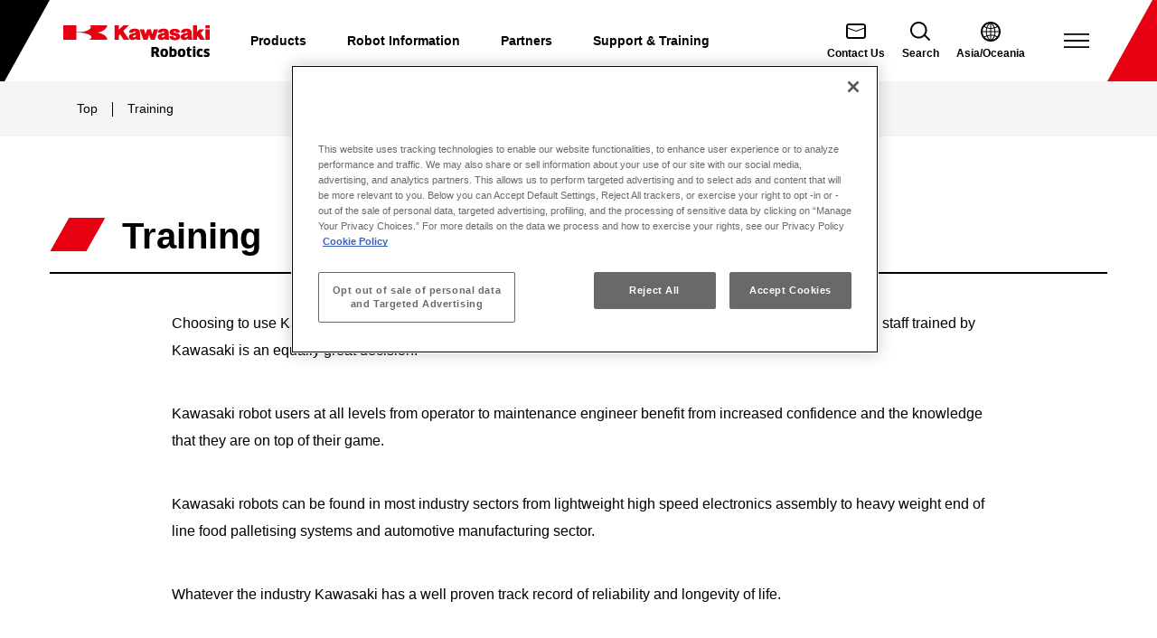

--- FILE ---
content_type: text/html; charset=UTF-8
request_url: https://kawasakirobotics.com/asia-oceania/training/
body_size: 17425
content:
<!doctype html>
<html lang="en-AU">
<head>
		<meta charset="UTF-8"/>
	<meta name="viewport" content="width=device-width, initial-scale=1"/>
	<meta name="format-detection" content="telephone=no">
	<meta name='robots' content='index, follow, max-image-preview:large, max-snippet:-1, max-video-preview:-1' />
	<style>img:is([sizes="auto" i], [sizes^="auto," i]) { contain-intrinsic-size: 3000px 1500px }</style>
	<script>window.dataLayer = window.dataLayer || []; window.dataLayer.push( {"type":"post","subtype":"page","context":{"is_front_page":false,"is_singular":true,"is_archive":false,"is_home":false,"is_search":false,"is_404":false,"is_post_type_archive":false,"is_tax":false},"user":{"logged_in":false},"blog":{"url":"https:\/\/kawasakirobotics.com\/asia-oceania","id":4},"network":{"url":"https:\/\/kawasakirobotics.com","id":1},"post":{"id":2751,"title":"Training","slug":"training","published":"2022-02-07 06:38:18","modified":"2023-04-20 14:44:51","template":"","thumbnail":false,"author_name":"kenichisato"}} );</script>
		<!-- Google Tag Manager -->
		<script>(function(w,d,s,l,i){w[l]=w[l]||[];w[l].push({'gtm.start':
		new Date().getTime(),event:'gtm.js'});var f=d.getElementsByTagName(s)[0],
		j=d.createElement(s),dl=l!='dataLayer'?'&l='+l:'';j.async=true;j.src=
		'https://www.googletagmanager.com/gtm.js?id='+i+dl;f.parentNode.insertBefore(j,f);
		})(window,document,'script','dataLayer','GTM-NWZ5KZ9');</script>
		<!-- End Google Tag Manager -->
		
	<!-- This site is optimized with the Yoast SEO plugin v25.9 - https://yoast.com/wordpress/plugins/seo/ -->
	<title>Training | Industrial Robots by Kawasaki Robotics</title>
	<meta name="description" content="Enhance your robotic skills with Kawasaki&#039;s Training team. Our courses, tailored to any skill level, offer in-person and virtual training." />
	<link rel="canonical" href="https://kawasakirobotics.com/asia-oceania/training/" />
	<meta property="og:locale" content="en_US" />
	<meta property="og:type" content="article" />
	<meta property="og:title" content="Training | Industrial Robots by Kawasaki Robotics" />
	<meta property="og:description" content="Enhance your robotic skills with Kawasaki&#039;s Training team. Our courses, tailored to any skill level, offer in-person and virtual training." />
	<meta property="og:url" content="https://kawasakirobotics.com/asia-oceania/training/" />
	<meta property="og:site_name" content="Kawasaki Robotics" />
	<meta property="article:modified_time" content="2023-04-20T14:44:51+00:00" />
	<meta property="og:image" content="https://kawasakirobotics.com/content/themes/krobot-theme/src/images/default/ogp.jpg" />
	<meta property="og:image:width" content="1200" />
	<meta property="og:image:height" content="630" />
	<meta property="og:image:type" content="image/jpeg" />
	<meta name="twitter:card" content="summary_large_image" />
	<script type="application/ld+json" class="yoast-schema-graph">{"@context":"https://schema.org","@graph":[{"@type":"WebPage","@id":"https://kawasakirobotics.com/asia-oceania/training/","url":"https://kawasakirobotics.com/asia-oceania/training/","name":"Training | Industrial Robots by Kawasaki Robotics","isPartOf":{"@id":"https://kawasakirobotics.com/asia-oceania/#website"},"datePublished":"2022-02-07T06:38:18+00:00","dateModified":"2023-04-20T14:44:51+00:00","description":"Enhance your robotic skills with Kawasaki's Training team. Our courses, tailored to any skill level, offer in-person and virtual training.","breadcrumb":{"@id":"https://kawasakirobotics.com/asia-oceania/training/#breadcrumb"},"inLanguage":"en-AU","potentialAction":[{"@type":"ReadAction","target":["https://kawasakirobotics.com/asia-oceania/training/"]}]},{"@type":"BreadcrumbList","@id":"https://kawasakirobotics.com/asia-oceania/training/#breadcrumb","itemListElement":[{"@type":"ListItem","position":1,"name":"Top","item":"https://kawasakirobotics.com/asia-oceania/"},{"@type":"ListItem","position":2,"name":"Training"}]},{"@type":"WebSite","@id":"https://kawasakirobotics.com/asia-oceania/#website","url":"https://kawasakirobotics.com/asia-oceania/","name":"Kawasaki Robotics","description":"","publisher":{"@id":"https://kawasakirobotics.com/asia-oceania/#organization"},"potentialAction":[{"@type":"SearchAction","target":{"@type":"EntryPoint","urlTemplate":"https://kawasakirobotics.com/asia-oceania/?s={search_term_string}"},"query-input":{"@type":"PropertyValueSpecification","valueRequired":true,"valueName":"search_term_string"}}],"inLanguage":"en-AU"},{"@type":"Organization","@id":"https://kawasakirobotics.com/asia-oceania/#organization","name":"川崎重工業ロボットディビジョン","url":"https://kawasakirobotics.com/asia-oceania/","logo":{"@type":"ImageObject","inLanguage":"en-AU","@id":"https://kawasakirobotics.com/asia-oceania/#/schema/logo/image/","url":"","contentUrl":"","caption":"川崎重工業ロボットディビジョン"},"image":{"@id":"https://kawasakirobotics.com/asia-oceania/#/schema/logo/image/"}}]}</script>
	<!-- / Yoast SEO plugin. -->


<link rel="alternate" type="application/rss+xml" title="Kawasaki Robotics &raquo; Feed" href="https://kawasakirobotics.com/asia-oceania/feed/" />
<link rel="alternate" type="application/rss+xml" title="Kawasaki Robotics &raquo; Comments Feed" href="https://kawasakirobotics.com/asia-oceania/comments/feed/" />
<link rel='stylesheet' id='wp-block-library-css' href='https://kawasakirobotics.com/asia-oceania/wp-includes/css/dist/block-library/style.min.css?ver=6.8.3' media='all' />
<link rel='stylesheet' id='rich-taxonomy-term-archive-block-css' href='https://kawasakirobotics.com/content/plugins/rich-taxonomy/dist/css/term-archive-block-style.css?ver=11d2d27dd9be029e57e2beed7a511c07' media='all' />
<link rel='stylesheet' id='taro-terms-block-css' href='https://kawasakirobotics.com/content/plugins/taro-taxonomy-blocks/dist/css/style-block-terms.css?ver=1.2.2' media='all' />
<link rel='stylesheet' id='taro-iframe-block-css' href='https://kawasakirobotics.com/content/plugins/taro-iframe-block/dist/css/style.css?ver=1.1.2' media='all' />
<style id='global-styles-inline-css'>
:root{--wp--preset--aspect-ratio--square: 1;--wp--preset--aspect-ratio--4-3: 4/3;--wp--preset--aspect-ratio--3-4: 3/4;--wp--preset--aspect-ratio--3-2: 3/2;--wp--preset--aspect-ratio--2-3: 2/3;--wp--preset--aspect-ratio--16-9: 16/9;--wp--preset--aspect-ratio--9-16: 9/16;--wp--preset--color--black: #000000;--wp--preset--color--cyan-bluish-gray: #abb8c3;--wp--preset--color--white: #ffffff;--wp--preset--color--pale-pink: #f78da7;--wp--preset--color--vivid-red: #cf2e2e;--wp--preset--color--luminous-vivid-orange: #ff6900;--wp--preset--color--luminous-vivid-amber: #fcb900;--wp--preset--color--light-green-cyan: #7bdcb5;--wp--preset--color--vivid-green-cyan: #00d084;--wp--preset--color--pale-cyan-blue: #8ed1fc;--wp--preset--color--vivid-cyan-blue: #0693e3;--wp--preset--color--vivid-purple: #9b51e0;--wp--preset--color--red: #e60012;--wp--preset--color--light-gray: #f5f5f5;--wp--preset--color--mid-gray: #ededed;--wp--preset--color--dark-gray: #4c4948;--wp--preset--color--deep-gray: #4e4e4e;--wp--preset--color--gold: #aaa282;--wp--preset--color--sand: #f4ecd9;--wp--preset--gradient--vivid-cyan-blue-to-vivid-purple: linear-gradient(135deg,rgba(6,147,227,1) 0%,rgb(155,81,224) 100%);--wp--preset--gradient--light-green-cyan-to-vivid-green-cyan: linear-gradient(135deg,rgb(122,220,180) 0%,rgb(0,208,130) 100%);--wp--preset--gradient--luminous-vivid-amber-to-luminous-vivid-orange: linear-gradient(135deg,rgba(252,185,0,1) 0%,rgba(255,105,0,1) 100%);--wp--preset--gradient--luminous-vivid-orange-to-vivid-red: linear-gradient(135deg,rgba(255,105,0,1) 0%,rgb(207,46,46) 100%);--wp--preset--gradient--very-light-gray-to-cyan-bluish-gray: linear-gradient(135deg,rgb(238,238,238) 0%,rgb(169,184,195) 100%);--wp--preset--gradient--cool-to-warm-spectrum: linear-gradient(135deg,rgb(74,234,220) 0%,rgb(151,120,209) 20%,rgb(207,42,186) 40%,rgb(238,44,130) 60%,rgb(251,105,98) 80%,rgb(254,248,76) 100%);--wp--preset--gradient--blush-light-purple: linear-gradient(135deg,rgb(255,206,236) 0%,rgb(152,150,240) 100%);--wp--preset--gradient--blush-bordeaux: linear-gradient(135deg,rgb(254,205,165) 0%,rgb(254,45,45) 50%,rgb(107,0,62) 100%);--wp--preset--gradient--luminous-dusk: linear-gradient(135deg,rgb(255,203,112) 0%,rgb(199,81,192) 50%,rgb(65,88,208) 100%);--wp--preset--gradient--pale-ocean: linear-gradient(135deg,rgb(255,245,203) 0%,rgb(182,227,212) 50%,rgb(51,167,181) 100%);--wp--preset--gradient--electric-grass: linear-gradient(135deg,rgb(202,248,128) 0%,rgb(113,206,126) 100%);--wp--preset--gradient--midnight: linear-gradient(135deg,rgb(2,3,129) 0%,rgb(40,116,252) 100%);--wp--preset--font-size--small: 13px;--wp--preset--font-size--medium: clamp(14px, 0.875rem + ((1vw - 3.2px) * 0.706), 20px);--wp--preset--font-size--large: clamp(22.041px, 1.378rem + ((1vw - 3.2px) * 1.642), 36px);--wp--preset--font-size--x-large: clamp(25.014px, 1.563rem + ((1vw - 3.2px) * 1.998), 42px);--wp--preset--font-size--xs: 0.875rem;--wp--preset--font-size--s: 1rem;--wp--preset--font-size--m: 1.125rem;--wp--preset--font-size--l: 1.25rem;--wp--preset--font-size--xl: 1.375rem;--wp--preset--font-size--2-xl: 1.5rem;--wp--preset--font-size--3-xl: 1.625rem;--wp--preset--font-size--4-xl: clamp(2.75rem, 2.75rem + ((1vw - 0.2rem) * 1.299), 3.44rem);--wp--preset--font-size--5-xl: clamp(4.5rem, 4.5rem + ((1vw - 0.2rem) * 4.819), 7.06rem);--wp--preset--font-family--krobot: Arial, Helvetica, yugothic, "游ゴシック体", "游ゴシック Medium", "Yu Gothic Medium", sans-serif;--wp--preset--font-family--knockout: Knockout, Arial, sans-serif;--wp--preset--font-family--knockout-full: "Knockout Full", Arial, sans-serif;--wp--preset--font-family--trade-gothic-next-lt-pro: "Trade Gothic Next LT Pro", Arial, sans-serif;--wp--preset--font-family--trade-gothic-next-lt-pro-condensed: "Trade Gothic Next LT Pro Condensed", Arial, sans-serif;--wp--preset--font-family--trade-gothic-next-lt-pro-compressed: "Trade Gothic Next LT Pro Compressed", Arial, sans-serif;--wp--preset--spacing--20: 0.44rem;--wp--preset--spacing--30: 0.67rem;--wp--preset--spacing--40: 1rem;--wp--preset--spacing--50: 1.5rem;--wp--preset--spacing--60: 2.25rem;--wp--preset--spacing--70: 3.38rem;--wp--preset--spacing--80: 5.06rem;--wp--preset--shadow--natural: 6px 6px 9px rgba(0, 0, 0, 0.2);--wp--preset--shadow--deep: 12px 12px 50px rgba(0, 0, 0, 0.4);--wp--preset--shadow--sharp: 6px 6px 0px rgba(0, 0, 0, 0.2);--wp--preset--shadow--outlined: 6px 6px 0px -3px rgba(255, 255, 255, 1), 6px 6px rgba(0, 0, 0, 1);--wp--preset--shadow--crisp: 6px 6px 0px rgba(0, 0, 0, 1);}:root { --wp--style--global--content-size: 900px;--wp--style--global--wide-size: 1170px; }:where(body) { margin: 0; }.wp-site-blocks > .alignleft { float: left; margin-right: 2em; }.wp-site-blocks > .alignright { float: right; margin-left: 2em; }.wp-site-blocks > .aligncenter { justify-content: center; margin-left: auto; margin-right: auto; }:where(.wp-site-blocks) > * { margin-block-start: 24px; margin-block-end: 0; }:where(.wp-site-blocks) > :first-child { margin-block-start: 0; }:where(.wp-site-blocks) > :last-child { margin-block-end: 0; }:root { --wp--style--block-gap: 24px; }:root :where(.is-layout-flow) > :first-child{margin-block-start: 0;}:root :where(.is-layout-flow) > :last-child{margin-block-end: 0;}:root :where(.is-layout-flow) > *{margin-block-start: 24px;margin-block-end: 0;}:root :where(.is-layout-constrained) > :first-child{margin-block-start: 0;}:root :where(.is-layout-constrained) > :last-child{margin-block-end: 0;}:root :where(.is-layout-constrained) > *{margin-block-start: 24px;margin-block-end: 0;}:root :where(.is-layout-flex){gap: 24px;}:root :where(.is-layout-grid){gap: 24px;}.is-layout-flow > .alignleft{float: left;margin-inline-start: 0;margin-inline-end: 2em;}.is-layout-flow > .alignright{float: right;margin-inline-start: 2em;margin-inline-end: 0;}.is-layout-flow > .aligncenter{margin-left: auto !important;margin-right: auto !important;}.is-layout-constrained > .alignleft{float: left;margin-inline-start: 0;margin-inline-end: 2em;}.is-layout-constrained > .alignright{float: right;margin-inline-start: 2em;margin-inline-end: 0;}.is-layout-constrained > .aligncenter{margin-left: auto !important;margin-right: auto !important;}.is-layout-constrained > :where(:not(.alignleft):not(.alignright):not(.alignfull)){max-width: var(--wp--style--global--content-size);margin-left: auto !important;margin-right: auto !important;}.is-layout-constrained > .alignwide{max-width: var(--wp--style--global--wide-size);}body .is-layout-flex{display: flex;}.is-layout-flex{flex-wrap: wrap;align-items: center;}.is-layout-flex > :is(*, div){margin: 0;}body .is-layout-grid{display: grid;}.is-layout-grid > :is(*, div){margin: 0;}body{font-family: var(--wp--preset--fontFamily--krobot);padding-top: 0px;padding-right: 0px;padding-bottom: 0px;padding-left: 0px;}a:where(:not(.wp-element-button)){text-decoration: underline;}:root :where(.wp-element-button, .wp-block-button__link){background-color: #32373c;border-width: 0;color: #fff;font-family: inherit;font-size: inherit;line-height: inherit;padding: calc(0.667em + 2px) calc(1.333em + 2px);text-decoration: none;}.has-black-color{color: var(--wp--preset--color--black) !important;}.has-cyan-bluish-gray-color{color: var(--wp--preset--color--cyan-bluish-gray) !important;}.has-white-color{color: var(--wp--preset--color--white) !important;}.has-pale-pink-color{color: var(--wp--preset--color--pale-pink) !important;}.has-vivid-red-color{color: var(--wp--preset--color--vivid-red) !important;}.has-luminous-vivid-orange-color{color: var(--wp--preset--color--luminous-vivid-orange) !important;}.has-luminous-vivid-amber-color{color: var(--wp--preset--color--luminous-vivid-amber) !important;}.has-light-green-cyan-color{color: var(--wp--preset--color--light-green-cyan) !important;}.has-vivid-green-cyan-color{color: var(--wp--preset--color--vivid-green-cyan) !important;}.has-pale-cyan-blue-color{color: var(--wp--preset--color--pale-cyan-blue) !important;}.has-vivid-cyan-blue-color{color: var(--wp--preset--color--vivid-cyan-blue) !important;}.has-vivid-purple-color{color: var(--wp--preset--color--vivid-purple) !important;}.has-red-color{color: var(--wp--preset--color--red) !important;}.has-light-gray-color{color: var(--wp--preset--color--light-gray) !important;}.has-mid-gray-color{color: var(--wp--preset--color--mid-gray) !important;}.has-dark-gray-color{color: var(--wp--preset--color--dark-gray) !important;}.has-deep-gray-color{color: var(--wp--preset--color--deep-gray) !important;}.has-gold-color{color: var(--wp--preset--color--gold) !important;}.has-sand-color{color: var(--wp--preset--color--sand) !important;}.has-black-background-color{background-color: var(--wp--preset--color--black) !important;}.has-cyan-bluish-gray-background-color{background-color: var(--wp--preset--color--cyan-bluish-gray) !important;}.has-white-background-color{background-color: var(--wp--preset--color--white) !important;}.has-pale-pink-background-color{background-color: var(--wp--preset--color--pale-pink) !important;}.has-vivid-red-background-color{background-color: var(--wp--preset--color--vivid-red) !important;}.has-luminous-vivid-orange-background-color{background-color: var(--wp--preset--color--luminous-vivid-orange) !important;}.has-luminous-vivid-amber-background-color{background-color: var(--wp--preset--color--luminous-vivid-amber) !important;}.has-light-green-cyan-background-color{background-color: var(--wp--preset--color--light-green-cyan) !important;}.has-vivid-green-cyan-background-color{background-color: var(--wp--preset--color--vivid-green-cyan) !important;}.has-pale-cyan-blue-background-color{background-color: var(--wp--preset--color--pale-cyan-blue) !important;}.has-vivid-cyan-blue-background-color{background-color: var(--wp--preset--color--vivid-cyan-blue) !important;}.has-vivid-purple-background-color{background-color: var(--wp--preset--color--vivid-purple) !important;}.has-red-background-color{background-color: var(--wp--preset--color--red) !important;}.has-light-gray-background-color{background-color: var(--wp--preset--color--light-gray) !important;}.has-mid-gray-background-color{background-color: var(--wp--preset--color--mid-gray) !important;}.has-dark-gray-background-color{background-color: var(--wp--preset--color--dark-gray) !important;}.has-deep-gray-background-color{background-color: var(--wp--preset--color--deep-gray) !important;}.has-gold-background-color{background-color: var(--wp--preset--color--gold) !important;}.has-sand-background-color{background-color: var(--wp--preset--color--sand) !important;}.has-black-border-color{border-color: var(--wp--preset--color--black) !important;}.has-cyan-bluish-gray-border-color{border-color: var(--wp--preset--color--cyan-bluish-gray) !important;}.has-white-border-color{border-color: var(--wp--preset--color--white) !important;}.has-pale-pink-border-color{border-color: var(--wp--preset--color--pale-pink) !important;}.has-vivid-red-border-color{border-color: var(--wp--preset--color--vivid-red) !important;}.has-luminous-vivid-orange-border-color{border-color: var(--wp--preset--color--luminous-vivid-orange) !important;}.has-luminous-vivid-amber-border-color{border-color: var(--wp--preset--color--luminous-vivid-amber) !important;}.has-light-green-cyan-border-color{border-color: var(--wp--preset--color--light-green-cyan) !important;}.has-vivid-green-cyan-border-color{border-color: var(--wp--preset--color--vivid-green-cyan) !important;}.has-pale-cyan-blue-border-color{border-color: var(--wp--preset--color--pale-cyan-blue) !important;}.has-vivid-cyan-blue-border-color{border-color: var(--wp--preset--color--vivid-cyan-blue) !important;}.has-vivid-purple-border-color{border-color: var(--wp--preset--color--vivid-purple) !important;}.has-red-border-color{border-color: var(--wp--preset--color--red) !important;}.has-light-gray-border-color{border-color: var(--wp--preset--color--light-gray) !important;}.has-mid-gray-border-color{border-color: var(--wp--preset--color--mid-gray) !important;}.has-dark-gray-border-color{border-color: var(--wp--preset--color--dark-gray) !important;}.has-deep-gray-border-color{border-color: var(--wp--preset--color--deep-gray) !important;}.has-gold-border-color{border-color: var(--wp--preset--color--gold) !important;}.has-sand-border-color{border-color: var(--wp--preset--color--sand) !important;}.has-vivid-cyan-blue-to-vivid-purple-gradient-background{background: var(--wp--preset--gradient--vivid-cyan-blue-to-vivid-purple) !important;}.has-light-green-cyan-to-vivid-green-cyan-gradient-background{background: var(--wp--preset--gradient--light-green-cyan-to-vivid-green-cyan) !important;}.has-luminous-vivid-amber-to-luminous-vivid-orange-gradient-background{background: var(--wp--preset--gradient--luminous-vivid-amber-to-luminous-vivid-orange) !important;}.has-luminous-vivid-orange-to-vivid-red-gradient-background{background: var(--wp--preset--gradient--luminous-vivid-orange-to-vivid-red) !important;}.has-very-light-gray-to-cyan-bluish-gray-gradient-background{background: var(--wp--preset--gradient--very-light-gray-to-cyan-bluish-gray) !important;}.has-cool-to-warm-spectrum-gradient-background{background: var(--wp--preset--gradient--cool-to-warm-spectrum) !important;}.has-blush-light-purple-gradient-background{background: var(--wp--preset--gradient--blush-light-purple) !important;}.has-blush-bordeaux-gradient-background{background: var(--wp--preset--gradient--blush-bordeaux) !important;}.has-luminous-dusk-gradient-background{background: var(--wp--preset--gradient--luminous-dusk) !important;}.has-pale-ocean-gradient-background{background: var(--wp--preset--gradient--pale-ocean) !important;}.has-electric-grass-gradient-background{background: var(--wp--preset--gradient--electric-grass) !important;}.has-midnight-gradient-background{background: var(--wp--preset--gradient--midnight) !important;}.has-small-font-size{font-size: var(--wp--preset--font-size--small) !important;}.has-medium-font-size{font-size: var(--wp--preset--font-size--medium) !important;}.has-large-font-size{font-size: var(--wp--preset--font-size--large) !important;}.has-x-large-font-size{font-size: var(--wp--preset--font-size--x-large) !important;}.has-xs-font-size{font-size: var(--wp--preset--font-size--xs) !important;}.has-s-font-size{font-size: var(--wp--preset--font-size--s) !important;}.has-m-font-size{font-size: var(--wp--preset--font-size--m) !important;}.has-l-font-size{font-size: var(--wp--preset--font-size--l) !important;}.has-xl-font-size{font-size: var(--wp--preset--font-size--xl) !important;}.has-2-xl-font-size{font-size: var(--wp--preset--font-size--2-xl) !important;}.has-3-xl-font-size{font-size: var(--wp--preset--font-size--3-xl) !important;}.has-4-xl-font-size{font-size: var(--wp--preset--font-size--4-xl) !important;}.has-5-xl-font-size{font-size: var(--wp--preset--font-size--5-xl) !important;}.has-krobot-font-family{font-family: var(--wp--preset--font-family--krobot) !important;}.has-knockout-font-family{font-family: var(--wp--preset--font-family--knockout) !important;}.has-knockout-full-font-family{font-family: var(--wp--preset--font-family--knockout-full) !important;}.has-trade-gothic-next-lt-pro-font-family{font-family: var(--wp--preset--font-family--trade-gothic-next-lt-pro) !important;}.has-trade-gothic-next-lt-pro-condensed-font-family{font-family: var(--wp--preset--font-family--trade-gothic-next-lt-pro-condensed) !important;}.has-trade-gothic-next-lt-pro-compressed-font-family{font-family: var(--wp--preset--font-family--trade-gothic-next-lt-pro-compressed) !important;}
:root :where(.wp-block-columns){margin-top: calc(1.5rem - 1em);margin-bottom: 0;}:root :where(.wp-block-columns-is-layout-flow) > :first-child{margin-block-start: 0;}:root :where(.wp-block-columns-is-layout-flow) > :last-child{margin-block-end: 0;}:root :where(.wp-block-columns-is-layout-flow) > *{margin-block-start: 2rem 2.5rem;margin-block-end: 0;}:root :where(.wp-block-columns-is-layout-constrained) > :first-child{margin-block-start: 0;}:root :where(.wp-block-columns-is-layout-constrained) > :last-child{margin-block-end: 0;}:root :where(.wp-block-columns-is-layout-constrained) > *{margin-block-start: 2rem 2.5rem;margin-block-end: 0;}:root :where(.wp-block-columns-is-layout-flex){gap: 2rem 2.5rem;}:root :where(.wp-block-columns-is-layout-grid){gap: 2rem 2.5rem;}
:root :where(.wp-block-pullquote){font-size: clamp(0.984em, 0.984rem + ((1vw - 0.2em) * 0.971), 1.5em);line-height: 1.6;}
:root :where(.wp-block-column){margin-top: 1em;}
:root :where(.wp-block-gallery){margin-top: 1.5rem;margin-right: auto;margin-bottom: 0;margin-left: auto;}:root :where(.wp-block-gallery-is-layout-flow) > :first-child{margin-block-start: 0;}:root :where(.wp-block-gallery-is-layout-flow) > :last-child{margin-block-end: 0;}:root :where(.wp-block-gallery-is-layout-flow) > *{margin-block-start: 2rem 2.5rem;margin-block-end: 0;}:root :where(.wp-block-gallery-is-layout-constrained) > :first-child{margin-block-start: 0;}:root :where(.wp-block-gallery-is-layout-constrained) > :last-child{margin-block-end: 0;}:root :where(.wp-block-gallery-is-layout-constrained) > *{margin-block-start: 2rem 2.5rem;margin-block-end: 0;}:root :where(.wp-block-gallery-is-layout-flex){gap: 2rem 2.5rem;}:root :where(.wp-block-gallery-is-layout-grid){gap: 2rem 2.5rem;}
:root :where(.wp-block-separator){background-color: var(--wp--preset--color--light-gray);margin-top: 3.75rem;margin-bottom: 3.75rem;color: var(--wp--preset--color--light-gray);}
.has-black-color { --button-outline-color: #000000; }.has-cyan-bluish-gray-color { --button-outline-color: #abb8c3; }.has-white-color { --button-outline-color: #ffffff; }.has-pale-pink-color { --button-outline-color: #f78da7; }.has-vivid-red-color { --button-outline-color: #cf2e2e; }.has-luminous-vivid-orange-color { --button-outline-color: #ff6900; }.has-luminous-vivid-amber-color { --button-outline-color: #fcb900; }.has-light-green-cyan-color { --button-outline-color: #7bdcb5; }.has-vivid-green-cyan-color { --button-outline-color: #00d084; }.has-pale-cyan-blue-color { --button-outline-color: #8ed1fc; }.has-vivid-cyan-blue-color { --button-outline-color: #0693e3; }.has-vivid-purple-color { --button-outline-color: #9b51e0; }.has-red-color { --button-outline-color: #e60012; }.has-light-gray-color { --button-outline-color: #f5f5f5; }.has-mid-gray-color { --button-outline-color: #ededed; }.has-dark-gray-color { --button-outline-color: #4c4948; }.has-deep-gray-color { --button-outline-color: #4e4e4e; }.has-gold-color { --button-outline-color: #aaa282; }.has-sand-color { --button-outline-color: #f4ecd9; }
</style>
<style id='fsb-flexible-spacer-style-inline-css'>
.fsb-style-show-front{position:relative;z-index:2;}@media screen and (min-width:980px){.fsb-flexible-spacer__device--md,.fsb-flexible-spacer__device--sm{display:none;}}@media screen and (min-width:600px) and (max-width:979px){.fsb-flexible-spacer__device--lg,.fsb-flexible-spacer__device--sm{display:none;}}@media screen and (max-width:599px){.fsb-flexible-spacer__device--lg,.fsb-flexible-spacer__device--md{display:none;}}
</style>
<link rel='stylesheet' id='flexible-table-block-css' href='https://kawasakirobotics.com/content/plugins/flexible-table-block/build/style-index.css?ver=1729488760' media='all' />
<style id='flexible-table-block-inline-css'>
.wp-block-flexible-table-block-table.wp-block-flexible-table-block-table>table{width:100%;max-width:100%;border-collapse:collapse;}.wp-block-flexible-table-block-table.wp-block-flexible-table-block-table.is-style-stripes tbody tr:nth-child(odd) th{background-color:#f0f0f1;}.wp-block-flexible-table-block-table.wp-block-flexible-table-block-table.is-style-stripes tbody tr:nth-child(odd) td{background-color:#f0f0f1;}.wp-block-flexible-table-block-table.wp-block-flexible-table-block-table.is-style-stripes tbody tr:nth-child(even) th{background-color:#ffffff;}.wp-block-flexible-table-block-table.wp-block-flexible-table-block-table.is-style-stripes tbody tr:nth-child(even) td{background-color:#ffffff;}.wp-block-flexible-table-block-table.wp-block-flexible-table-block-table>table tr th,.wp-block-flexible-table-block-table.wp-block-flexible-table-block-table>table tr td{padding:0.5em;border-width:1px;border-style:solid;border-color:#000000;text-align:left;vertical-align:middle;}.wp-block-flexible-table-block-table.wp-block-flexible-table-block-table>table tr th{background-color:#f0f0f1;}.wp-block-flexible-table-block-table.wp-block-flexible-table-block-table>table tr td{background-color:#ffffff;}@media screen and (min-width:769px){.wp-block-flexible-table-block-table.is-scroll-on-pc{overflow-x:scroll;}.wp-block-flexible-table-block-table.is-scroll-on-pc table{max-width:none;align-self:self-start;}}@media screen and (max-width:768px){.wp-block-flexible-table-block-table.is-scroll-on-mobile{overflow-x:scroll;}.wp-block-flexible-table-block-table.is-scroll-on-mobile table{max-width:none;align-self:self-start;}.wp-block-flexible-table-block-table table.is-stacked-on-mobile th,.wp-block-flexible-table-block-table table.is-stacked-on-mobile td{width:100%!important;display:block;}}
</style>
<link rel='stylesheet' id='screen-css' href='https://kawasakirobotics.com/content/themes/krobot-theme/dist/css/screen.css?ver=75c278cd62f0be8f00fe6c5521d2c7c1' media='all' />
<link rel='stylesheet' id='block-css' href='https://kawasakirobotics.com/content/themes/krobot-theme/dist/css/block.css?ver=9e8083e98888affe894e1a7ebacb6165' media='all' />
<link rel='stylesheet' id='modal-video-css' href='https://kawasakirobotics.com/content/themes/krobot-theme/dist/vendor/modal-video/modal-video.min.css?ver=2.4.6' media='all' />
<style id='block-visibility-screen-size-styles-inline-css'>
/* Large screens (desktops, 992px and up) */
@media ( min-width: 992px ) {
	.block-visibility-hide-large-screen {
		display: none !important;
	}
}

/* Medium screens (tablets, between 768px and 992px) */
@media ( min-width: 768px ) and ( max-width: 991.98px ) {
	.block-visibility-hide-medium-screen {
		display: none !important;
	}
}

/* Small screens (mobile devices, less than 768px) */
@media ( max-width: 767.98px ) {
	.block-visibility-hide-small-screen {
		display: none !important;
	}
}
</style>
<script src="https://kawasakirobotics.com/asia-oceania/wp-includes/js/jquery/jquery.min.js?ver=3.7.1" id="jquery-core-js"></script>
<script src="https://kawasakirobotics.com/asia-oceania/wp-includes/js/jquery/jquery-migrate.min.js?ver=3.4.1" id="jquery-migrate-js"></script>
<script src="https://kawasakirobotics.com/content/plugins/hm-gtm/assets/events.js?ver=3.1.3" id="hm-gtm-js" defer data-wp-strategy="defer"></script>
<link rel="https://api.w.org/" href="https://kawasakirobotics.com/asia-oceania/wp-json/" /><link rel="alternate" title="JSON" type="application/json" href="https://kawasakirobotics.com/asia-oceania/wp-json/wp/v2/pages/2751" /><link rel="EditURI" type="application/rsd+xml" title="RSD" href="https://kawasakirobotics.com/asia-oceania/xmlrpc.php?rsd" />
<meta name="generator" content="Altis (WordPress 6.8.3)" />
<link rel='shortlink' href='https://kawasakirobotics.com/asia-oceania/?p=2751' />
<link rel="alternate" title="oEmbed (JSON)" type="application/json+oembed" href="https://kawasakirobotics.com/asia-oceania/wp-json/oembed/1.0/embed?url=https%3A%2F%2Fkawasakirobotics.com%2Fasia-oceania%2Ftraining%2F" />
<link rel="alternate" title="oEmbed (XML)" type="text/xml+oembed" href="https://kawasakirobotics.com/asia-oceania/wp-json/oembed/1.0/embed?url=https%3A%2F%2Fkawasakirobotics.com%2Fasia-oceania%2Ftraining%2F&#038;format=xml" />
<link rel="alternate" hreflang="en-GB" href="https://kawasakirobotics.com/uk/training/"><link rel="alternate" hreflang="ko-KR" href="https://kawasakirobotics.com/kr/training/"><link rel="alternate" hreflang="zh-Hant-TW" href="https://kawasakirobotics.com/tw/training/"><link rel="alternate" hreflang="en-IN" href="https://kawasakirobotics.com/in/training/"><link rel="alternate" hreflang="en-AU" href="https://kawasakirobotics.com/asia-oceania/training/"><!-- Stream WordPress user activity plugin v4.0.2 -->
<style class='wp-fonts-local'>
@font-face{font-family:Knockout;font-style:normal;font-weight:200;font-display:fallback;src:url('https://kawasakirobotics.com/content/themes/krobot-theme/dist/fonts/Knockout-HTF47-Bantamweight.woff2') format('woff2');ascent-override:80%;descent-override:18%;size-adjust:114%;}
@font-face{font-family:Knockout;font-style:normal;font-weight:300;font-display:fallback;src:url('https://kawasakirobotics.com/content/themes/krobot-theme/dist/fonts/Knockout-HTF48-Featherweight.woff2') format('woff2');ascent-override:80%;descent-override:18%;size-adjust:114%;}
@font-face{font-family:Knockout;font-style:normal;font-weight:400;font-display:fallback;src:url('https://kawasakirobotics.com/content/themes/krobot-theme/dist/fonts/Knockout-HTF49-Liteweight.woff2') format('woff2');ascent-override:80%;descent-override:18%;size-adjust:114%;}
@font-face{font-family:Knockout;font-style:normal;font-weight:500;font-display:fallback;src:url('https://kawasakirobotics.com/content/themes/krobot-theme/dist/fonts/Knockout-HTF50-Welterweight.woff2') format('woff2');ascent-override:80%;descent-override:18%;size-adjust:114%;}
@font-face{font-family:Knockout;font-style:normal;font-weight:600;font-display:fallback;src:url('https://kawasakirobotics.com/content/themes/krobot-theme/dist/fonts/Knockout-HTF51-Middleweight.woff2') format('woff2');ascent-override:80%;descent-override:18%;size-adjust:114%;}
@font-face{font-family:Knockout;font-style:normal;font-weight:700;font-display:fallback;src:url('https://kawasakirobotics.com/content/themes/krobot-theme/dist/fonts/Knockout-HTF52-Cruiserweight.woff2') format('woff2');ascent-override:80%;descent-override:18%;size-adjust:114%;}
@font-face{font-family:"Knockout Full";font-style:normal;font-weight:400;font-display:fallback;src:url('https://kawasakirobotics.com/content/themes/krobot-theme/dist/fonts/Knockout-HTF69-FullLiteweight.woff2') format('woff2');ascent-override:80%;descent-override:18%;size-adjust:114%;}
@font-face{font-family:"Trade Gothic Next LT Pro";font-style:normal;font-weight:300;font-display:fallback;src:url('https://kawasakirobotics.com/content/themes/krobot-theme/dist/fonts/TradeGothicNextLTPro-Lt.woff2') format('woff2');ascent-override:82%;descent-override:16%;size-adjust:104%;}
@font-face{font-family:"Trade Gothic Next LT Pro";font-style:normal;font-weight:400;font-display:fallback;src:url('https://kawasakirobotics.com/content/themes/krobot-theme/dist/fonts/TradeGothicNextLTPro-Rg.woff2') format('woff2');ascent-override:82%;descent-override:16%;size-adjust:104%;}
@font-face{font-family:"Trade Gothic Next LT Pro";font-style:normal;font-weight:700;font-display:fallback;src:url('https://kawasakirobotics.com/content/themes/krobot-theme/dist/fonts/TradeGothicNextLTPro-Bd.woff2') format('woff2');ascent-override:82%;descent-override:16%;size-adjust:104%;}
@font-face{font-family:"Trade Gothic Next LT Pro";font-style:normal;font-weight:800;font-display:fallback;src:url('https://kawasakirobotics.com/content/themes/krobot-theme/dist/fonts/TradeGothicNextLTPro-Hv.woff2') format('woff2');ascent-override:82%;descent-override:16%;size-adjust:104%;}
@font-face{font-family:"Trade Gothic Next LT Pro";font-style:italic;font-weight:300;font-display:fallback;src:url('https://kawasakirobotics.com/content/themes/krobot-theme/dist/fonts/TradeGothicNextLTPro-LtIt.woff2') format('woff2');ascent-override:82%;descent-override:16%;size-adjust:104%;}
@font-face{font-family:"Trade Gothic Next LT Pro";font-style:italic;font-weight:400;font-display:fallback;src:url('https://kawasakirobotics.com/content/themes/krobot-theme/dist/fonts/TradeGothicNextLTPro-It.woff2') format('woff2');ascent-override:82%;descent-override:16%;size-adjust:104%;}
@font-face{font-family:"Trade Gothic Next LT Pro";font-style:italic;font-weight:700;font-display:fallback;src:url('https://kawasakirobotics.com/content/themes/krobot-theme/dist/fonts/TradeGothicNextLTPro-BdIt.woff2') format('woff2');ascent-override:82%;descent-override:16%;size-adjust:104%;}
@font-face{font-family:"Trade Gothic Next LT Pro";font-style:italic;font-weight:900;font-display:fallback;src:url('https://kawasakirobotics.com/content/themes/krobot-theme/dist/fonts/TradeGothicNextLTPro-HvIt.woff2') format('woff2');ascent-override:82%;descent-override:16%;size-adjust:104%;}
@font-face{font-family:"Trade Gothic Next LT Pro Condensed";font-style:normal;font-weight:400;font-display:fallback;src:url('https://kawasakirobotics.com/content/themes/krobot-theme/dist/fonts/TradeGothicNextLTPro-Cn.woff2') format('woff2');ascent-override:82%;descent-override:16%;size-adjust:104%;}
@font-face{font-family:"Trade Gothic Next LT Pro Condensed";font-style:normal;font-weight:700;font-display:fallback;src:url('https://kawasakirobotics.com/content/themes/krobot-theme/dist/fonts/TradeGothicNextLTPro-BdCn.woff2') format('woff2');ascent-override:82%;descent-override:16%;size-adjust:104%;}
@font-face{font-family:"Trade Gothic Next LT Pro Condensed";font-style:normal;font-weight:900;font-display:fallback;src:url('https://kawasakirobotics.com/content/themes/krobot-theme/dist/fonts/TradeGothicNextLTPro-HvCn.woff2') format('woff2');ascent-override:82%;descent-override:16%;size-adjust:104%;}
@font-face{font-family:"Trade Gothic Next LT Pro Condensed";font-style:italic;font-weight:400;font-display:fallback;src:url('https://kawasakirobotics.com/content/themes/krobot-theme/dist/fonts/TradeGothicNextLTPro-CnIt.woff2') format('woff2');ascent-override:82%;descent-override:16%;size-adjust:104%;}
@font-face{font-family:"Trade Gothic Next LT Pro Condensed";font-style:italic;font-weight:900;font-display:fallback;src:url('https://kawasakirobotics.com/content/themes/krobot-theme/dist/fonts/TradeGothicNextLTPro-HvCnIt.woff2') format('woff2');ascent-override:82%;descent-override:16%;size-adjust:104%;}
@font-face{font-family:"Trade Gothic Next LT Pro Compressed";font-style:normal;font-weight:400;font-display:fallback;src:url('https://kawasakirobotics.com/content/themes/krobot-theme/dist/fonts/TradeGothicNextLTPro-Cm.woff2') format('woff2');ascent-override:82%;descent-override:16%;size-adjust:104%;}
@font-face{font-family:"Trade Gothic Next LT Pro Compressed";font-style:normal;font-weight:700;font-display:fallback;src:url('https://kawasakirobotics.com/content/themes/krobot-theme/dist/fonts/TradeGothicNextLTPro-BdCm.woff2') format('woff2');ascent-override:82%;descent-override:16%;size-adjust:104%;}
</style>
<link rel="icon" href="https://kawasakirobotics.com/tachyon/sites/4/2022/02/cropped-site-icon.png?fit=32%2C32" sizes="32x32" />
<link rel="icon" href="https://kawasakirobotics.com/tachyon/sites/4/2022/02/cropped-site-icon.png?fit=192%2C192" sizes="192x192" />
<link rel="apple-touch-icon" href="https://kawasakirobotics.com/tachyon/sites/4/2022/02/cropped-site-icon.png?fit=180%2C180" />
<meta name="msapplication-TileImage" content="https://kawasakirobotics.com/tachyon/sites/4/2022/02/cropped-site-icon.png?fit=270%2C270" />
		<style id="wp-custom-css">
			.archive.tax-robots-category.term-wafer .entry-header.page-header.has-background-image  {
	display: none;
}

.archive.tax-robots-category.term-wafer .entry-header.page-header.has-background-image + .entry-content {
	margin-top: 2rem;
}

@media print, screen and (min-width: 980px) {
	.archive.tax-robots-category.term-wafer .entry-header.page-header.has-background-image + .entry-content {
	margin-top: 5rem;
  }
}		</style>
		</head>

<body class="wp-singular page-template-default page page-id-2751 wp-embed-responsive wp-theme-krobot-theme site-region-asia-oceania">

		<!-- Google Tag Manager (noscript) -->
		<noscript><iframe src="https://www.googletagmanager.com/ns.html?id=GTM-NWZ5KZ9"
		height="0" width="0" style="display:none;visibility:hidden"></iframe></noscript>
		<!-- End Google Tag Manager (noscript) -->
		<div id="page" class="page-wrapper">
	<a class="skip-link screen-reader-text" href="#content">Skip to the contents.</a>

	<header id="masthead" class="site-header" role="banner">
	<div class="header-wrapper">
		<div class="header-wrapper__container">
			<div class="left_triangle"></div>
			<div class="header-wrapper__inner">
				<div class="header-in-content">

					<div class="header-left-contents">
						
<div class="site-branding">


	<div class="site-logo">
		<a href="https://kawasakirobotics.com/asia-oceania" rel="home"><img src="https://kawasakirobotics.com/content/themes/krobot-theme/dist/images/common/logo.svg" width="162" height="35" alt="Kawasaki Robotics" fetchpriority="high"/></a>	</div>

				<p class="screen-reader-text"><a href="https://kawasakirobotics.com/asia-oceania/">Kawasaki Robotics</a></p>
			</div>
<!-- Cached Menu: site-primary-menu --><nav class="site-primary-menu-container" aria-label="Global Navigation Menu"><ul id="menu-mainmenu" class="nav navbar-nav"><li class="menu-item menu-item-type-custom menu-item-object-custom menu-item-has-children menu-item-3054"><a href="#" aria-haspopup="true" aria-expanded="false">Products</a>
<ul class="sub-menu" aria-hidden="true">
	<li class="menu-item menu-item-type-post_type menu-item-object-page menu-item-3055"><a href="https://kawasakirobotics.com/asia-oceania/products-robots/">Robots</a></li>
	<li class="menu-item menu-item-type-post_type menu-item-object-page menu-item-3056"><a href="https://kawasakirobotics.com/asia-oceania/products-controllers/">Controllers</a></li>
	<li class="menu-item menu-item-type-post_type menu-item-object-page menu-item-3057"><a href="https://kawasakirobotics.com/asia-oceania/products-others/">Options/Software</a></li>
	<li class="menu-item menu-item-type-post_type menu-item-object-page menu-item-5904"><a href="https://kawasakirobotics.com/asia-oceania/applications/">Applications</a></li>
	<li class="menu-item menu-item-type-post_type menu-item-object-page menu-item-3597"><a href="https://kawasakirobotics.com/asia-oceania/products/k-addon/">Kawasaki Robot K-AddOn Products</a></li>
	<li class="menu-item menu-item-type-post_type menu-item-object-page menu-item-3053"><a href="https://kawasakirobotics.com/asia-oceania/products/">Product Search</a></li>
	<li class="menu-item menu-item-type-custom menu-item-object-custom menu-item-3048"><a target="_blank" href="https://kawasakirobotics.com/uploads/sites/2/2022/01/Lineup_EN_20250723.pdf">Kawasaki Robot Lineup</a></li>
</ul>
</li>
<li class="menu-item menu-item-type-custom menu-item-object-custom menu-item-has-children menu-item-3050"><a href="#" aria-haspopup="true" aria-expanded="false">Robot Information</a>
<ul class="sub-menu" aria-hidden="true">
	<li class="menu-item menu-item-type-post_type menu-item-object-page menu-item-3579"><a href="https://kawasakirobotics.com/asia-oceania/case-studies/">Case Studies</a></li>
	<li class="menu-item menu-item-type-post_type menu-item-object-page menu-item-3567"><a href="https://kawasakirobotics.com/asia-oceania/features/">Why choose Kawasaki Robotics?</a></li>
	<li class="menu-item menu-item-type-post_type menu-item-object-page menu-item-3045"><a href="https://kawasakirobotics.com/asia-oceania/automation/">Benefits of automated production lines</a></li>
	<li class="menu-item menu-item-type-post_type menu-item-object-page menu-item-3046"><a href="https://kawasakirobotics.com/asia-oceania/industrial-robots/">The basics of industrial robots</a></li>
	<li class="menu-item menu-item-type-post_type menu-item-object-page menu-item-3047"><a href="https://kawasakirobotics.com/asia-oceania/installation-process/">Important steps of the robot deployment</a></li>
	<li class="menu-item menu-item-type-post_type menu-item-object-page current_page_parent menu-item-3062"><a href="https://kawasakirobotics.com/asia-oceania/blog/">Blog</a></li>
</ul>
</li>
<li class="menu-item menu-item-type-custom menu-item-object-custom menu-item-has-children menu-item-3158"><a href="#" aria-haspopup="true" aria-expanded="false">Partners</a>
<ul class="sub-menu" aria-hidden="true">
	<li class="menu-item menu-item-type-post_type menu-item-object-page menu-item-3565"><a href="https://kawasakirobotics.com/asia-oceania/support/">Preferred Integrators</a></li>
	<li class="menu-item menu-item-type-post_type menu-item-object-page menu-item-3044"><a href="https://kawasakirobotics.com/asia-oceania/partner/k-addon-partners/">K-Addon Partners</a></li>
</ul>
</li>
<li class="menu-item menu-item-type-custom menu-item-object-custom menu-item-has-children menu-item-4250"><a href="#" aria-haspopup="true" aria-expanded="false">Support &#038; Training</a>
<ul class="sub-menu" aria-hidden="true">
	<li class="menu-item menu-item-type-post_type menu-item-object-page menu-item-4252"><a href="https://kawasakirobotics.com/asia-oceania/training/">Training</a></li>
	<li class="menu-item menu-item-type-post_type menu-item-object-page menu-item-4251"><a href="https://kawasakirobotics.com/asia-oceania/support/">Support</a></li>
	<li class="menu-item menu-item-type-post_type menu-item-object-page menu-item-4253"><a href="https://kawasakirobotics.com/asia-oceania/company/locations/">Asian Network</a></li>
	<li class="menu-item menu-item-type-custom menu-item-object-custom menu-item-5000"><a href="https://kawasaki-corporate.spiral-site.com/CR_RobotSN_KMT_EN">Customer Information Registration</a></li>
</ul>
</li>
</ul></nav>					</div><!-- .header-left-contents -->
					<div class="header-right-contents">
						<div class="secondary-menu secondary-mail">
	<button type="button" class="button contact-btn js-modal-trigger" aria-controls="modal-contact-menu" aria-expanded="false">
		<img src="https://kawasakirobotics.com/content/themes/krobot-theme/dist/images/common/icon_mail.svg" height="34" width="44" alt="" />
		<span>Contact Us</span>
	</button>
</div>
		<div class="secondary-menu secondary-search">
	<button type="button" class="button search-btn js-modal-trigger" aria-controls="modal-search-menu" aria-expanded="false">
		<img src="https://kawasakirobotics.com/content/themes/krobot-theme/dist/images/common/icon_search.svg" height="42" width="44" alt="" />
		<span>Search</span>
	</button>
</div>
	<div class="secondary-menu secondary-lang">
	<button type="button" class="button region-btn js-modal-trigger" aria-controls="modal-region-menu" aria-expanded="false">
		<img src="https://kawasakirobotics.com/content/themes/krobot-theme/dist/images/common/icon_lang.svg" height="44" width="44" alt="" />
		<span>Asia/Oceania</span>
	</button>
</div>
	<div class="site-secondary-menu-hamburger">
	<button type="button" class="button hamburger-btn js-modal-trigger" aria-controls="modal-hamburger-menu" aria-expanded="false">
		<svg xmlns="http://www.w3.org/2000/svg" viewBox="0 0 32 18"><path d="M0 0h32v2H0zm0 8h32v2H0zm0 8h32v2H0z"/></svg>
		<span class="screen-reader-text">Open the Menu</span>
	</button>
</div>
							</div><!-- .header-left-contents -->
				</div>
			</div>
			<div class="right_triangle"></div>
		</div>
	</div>
	
<div id="modal-contact-menu" class="modal-wrapper" aria-hidden="true">
	<div class="modal-bg-closer js-modal-trigger"></div>
	<div class="modal-wrapper__inner">
		<!-- modal header -->
		<div class="modal_header">
			<div class="logo modal_header__logo">
				<a href="https://kawasakirobotics.com/asia-oceania/">
					<img src="https://kawasakirobotics.com/content/themes/krobot-theme/dist/images/common/logo.svg" width="162" height="35" alt="Kawasaki Robotics" />				</a>
			</div>
			<div class="close">
				<button type="button" class="js-modal-trigger" aria-controls="modal-contact-menu" aria-expanded="true">
					<svg xmlns="http://www.w3.org/2000/svg" viewBox="0 0 28.71 17.73"><path d="m28.71 1.73-1-1.73-13.35 7.71L1 0 0 1.73l12.36 7.14L0 16l1 1.73 13.36-7.71 13.35 7.71 1-1.73-12.35-7.13 12.35-7.14z"/></svg>
					<span class="screen-reader-text">Close the Menu</span>
				</button>
			</div>
		</div>
		<div class="modal-container">
			<div class="modal-contact-menu">
				<h2 class="modal-contact-menu__title">Contact Us</h2>
				<!-- Cached Menu: header-contact-menu --><ul id="wp_nav_menu" class="wp_nav_menu_navigation-list nav navbar-nav"><li class="menu-item menu-item-type-post_type menu-item-object-page menu-item-3425"><a href="https://kawasakirobotics.com/asia-oceania/contact-all/"><span><span class="menu-item-title">Contact All</span><span class="menu-item-description">We have published base information in the Asian Oceania district.</span></span></a></li>
</ul>			</div>
		</div>
	</div>
</div>

<div id="modal-search-menu" class="modal-wrapper" hidden>
	<div class="modal-bg-closer js-modal-trigger"></div>
	<div class="modal-wrapper__inner">
		<!-- modal header -->
		<div class="modal_header">
			<div class="logo modal_header__logo">
				<a href="https://kawasakirobotics.com/asia-oceania/">
					<img src="https://kawasakirobotics.com/content/themes/krobot-theme/dist/images/common/logo.svg" width="162" height="35" alt="Kawasaki Robotics" />				</a>
			</div>
			<div class="close">
				<button type="button" class="js-modal-trigger" aria-controls="modal-search-menu" aria-expanded="true">
					<svg xmlns="http://www.w3.org/2000/svg" viewBox="0 0 28.71 17.73"><path d="m28.71 1.73-1-1.73-13.35 7.71L1 0 0 1.73l12.36 7.14L0 16l1 1.73 13.36-7.71 13.35 7.71 1-1.73-12.35-7.13 12.35-7.14z"/></svg>
					<span class="screen-reader-text">Close the Menu</span>
				</button>
			</div>
		</div>
		<div class="modal-container">
			<div class="modal-search-menu">
				<h2 class="modal-container__message">Enter keywords to search</h2>
				<div class="modal-search">
					<form role="search" method="get" id="searchform" class="searchform" action="https://kawasakirobotics.com/asia-oceania/">
						<div class="modal_form">
							<label class="screen-reader-text" for="s">Enter keywords to search</label>
							<input type="text" placeholder="Enter keywords" value="" name="s" id="s" />
						</div>
						<div class="modal_form_send">
							<button class="check_submit" type="submit" id="searchsubmit">Search</button>
						</div>
					</form>
				</div>
			</div>
		</div>
	</div>
</div>

<div id="modal-region-menu" class="modal-wrapper" hidden>
	<div class="modal-bg-closer js-modal-trigger"></div>
	<div class="modal-wrapper__inner">
		<!-- modal header -->
		<div class="modal_header">
			<div class="logo modal_header__logo">
				<a href="https://kawasakirobotics.com/asia-oceania/">
					<img src="https://kawasakirobotics.com/content/themes/krobot-theme/dist/images/common/logo.svg" width="162" height="35" alt="Kawasaki Robotics" />				</a>
			</div>
			<div class="close">
				<button type="button" class="js-modal-trigger" aria-controls="modal-region-menu" aria-expanded="true">
					<svg xmlns="http://www.w3.org/2000/svg" viewBox="0 0 28.71 17.73"><path d="m28.71 1.73-1-1.73-13.35 7.71L1 0 0 1.73l12.36 7.14L0 16l1 1.73 13.36-7.71 13.35 7.71 1-1.73-12.35-7.13 12.35-7.14z"/></svg>
					<span class="screen-reader-text">Close the Menu</span>
				</button>
			</div>
		</div>
		<div class="modal-container">
			<h2 class="modal-container__message">Current Region: Asia/Oceania</h2>
			<div class="hamburger-menu-widgets"><div class="hamburger-menu-widgets__item js-sub-toggle">
					<h2 class="hamburger-menu-widgets__title">The Americas</h2>
					<nav class="menu-header-regions-language-menu-the-americas-container" aria-label="The Americas">
						<ul id="menu-header-regions-language-menu-the-americas" class="menu">
						<li class="menu-item" data-blog-id="1">
						<a href="https://kawasakirobotics.com">The Americas (English)</a>
					</li><li class="menu-item" data-blog-id="39">
						<a href="https://kawasakirobotics.com/br">Brazil (Português)</a>
					</li>
						</ul>
					</nav>
				</div>
<div class="hamburger-menu-widgets__item js-sub-toggle">
					<h2 class="hamburger-menu-widgets__title">EMEA</h2>
					<nav class="menu-header-regions-language-menu-eu-africa-container" aria-label="EMEA">
						<ul id="menu-header-regions-language-menu-eu-africa" class="menu">
						<li class="menu-item" data-blog-id="5">
						<a href="https://kawasakirobotics.com/eu-africa">EMEA (English)</a>
					</li><li class="menu-item" data-blog-id="9">
						<a href="https://kawasakirobotics.com/de">Germany (Deutsch)</a>
					</li><li class="menu-item" data-blog-id="6">
						<a href="https://kawasakirobotics.com/uk/training/">United Kingdom (English)</a>
					</li><li class="menu-item" data-blog-id="30">
						<a href="https://kawasakirobotics.com/fr">France (Français)</a>
					</li><li class="menu-item" data-blog-id="31">
						<a href="https://kawasakirobotics.com/es">Spain (Español)</a>
					</li><li class="menu-item" data-blog-id="32">
						<a href="https://kawasakirobotics.com/it">Italy (Italiano)</a>
					</li><li class="menu-item" data-blog-id="34">
						<a href="https://kawasakirobotics.com/pl">Poland (Polski)</a>
					</li><li class="menu-item" data-blog-id="35">
						<a href="https://kawasakirobotics.com/dk">Denmark (Dansk)</a>
					</li><li class="menu-item" data-blog-id="13">
						<a href="https://kawasakirobotics.com/cz">Czechia (Čeština)</a>
					</li><li class="menu-item" data-blog-id="14">
						<a href="https://kawasakirobotics.com/sl">Slovakia (Slovenčina)</a>
					</li><li class="menu-item" data-blog-id="15">
						<a href="https://kawasakirobotics.com/hu">Hungary (Magyar)</a>
					</li><li class="menu-item" data-blog-id="16">
						<a href="https://kawasakirobotics.com/bg">Bulgaria (Български)</a>
					</li><li class="menu-item" data-blog-id="17">
						<a href="https://kawasakirobotics.com/ro">Romania (Română)</a>
					</li><li class="menu-item" data-blog-id="18">
						<a href="https://kawasakirobotics.com/ua">Ukraine (Українська)</a>
					</li><li class="menu-item" data-blog-id="20">
						<a href="https://kawasakirobotics.com/lt">Lithuania (Lietuvių)</a>
					</li><li class="menu-item" data-blog-id="21">
						<a href="https://kawasakirobotics.com/lv">Latvia (Latviešu)</a>
					</li><li class="menu-item" data-blog-id="22">
						<a href="https://kawasakirobotics.com/ee">Estonia (Eesti)</a>
					</li><li class="menu-item" data-blog-id="23">
						<a href="https://kawasakirobotics.com/tr">Türkiye (Türkçe)</a>
					</li><li class="menu-item" data-blog-id="24">
						<a href="https://kawasakirobotics.com/gr">Greece (Ελληνικά)</a>
					</li><li class="menu-item" data-blog-id="25">
						<a href="https://kawasakirobotics.com/pt">Portugal (Português)</a>
					</li><li class="menu-item" data-blog-id="26">
						<a href="https://kawasakirobotics.com/uae">UAE (العربية)</a>
					</li><li class="menu-item" data-blog-id="27">
						<a href="https://kawasakirobotics.com/nl">Benelux (Nederlands)</a>
					</li><li class="menu-item" data-blog-id="40">
						<a href="https://kawasakirobotics.com/no">Norway (Norwegian Bokmål)</a>
					</li><li class="menu-item" data-blog-id="41">
						<a href="https://kawasakirobotics.com/se">Sweden (Svenska)</a>
					</li><li class="menu-item" data-blog-id="42">
						<a href="https://kawasakirobotics.com/fi">Finland (Suomi)</a>
					</li>
						</ul>
					</nav>
				</div>
<div class="hamburger-menu-widgets__item js-sub-toggle">
					<h2 class="hamburger-menu-widgets__title">Asia/Oceania</h2>
					<nav class="menu-header-regions-language-menu-asia-oceania-container" aria-label="Asia/Oceania">
						<ul id="menu-header-regions-language-menu-asia-oceania" class="menu">
						<li class="menu-item" data-blog-id="7">
						<a href="https://kawasakirobotics.cn">China (简体中文)</a>
					</li><li class="menu-item" data-blog-id="36">
						<a href="https://kawasakirobotics.com/tw/training/">Taiwan (繁體中文)</a>
					</li><li class="menu-item" data-blog-id="3">
						<a href="https://kawasakirobotics.com/jp">Japan (日本語)</a>
					</li><li class="menu-item" data-blog-id="8">
						<a href="https://kawasakirobotics.com/kr/training/">South Korea (한국어)</a>
					</li><li class="menu-item current-region" data-blog-id="4">
						<a href="https://kawasakirobotics.com/asia-oceania/training/">Asia/Oceania (English)</a>
					</li><li class="menu-item" data-blog-id="10">
						<a href="https://kawasakirobotics.com/th">Thailand (ไทย)</a>
					</li><li class="menu-item" data-blog-id="37">
						<a href="https://kawasakirobotics.com/in/training/">India (English)</a>
					</li>
						</ul>
					</nav>
				</div></div>		</div>
	</div>
</div>

<div id="modal-hamburger-menu" class="modal-wrapper icon_menu" hidden>
	<div class="modal-bg-closer js-modal-trigger"></div>
	<div class="modal-wrapper__inner">
		<!-- modal header -->
		<div class="modal_header">
			<div class="logo modal_header__logo">
				<a href="https://kawasakirobotics.com/asia-oceania/">
					<img src="https://kawasakirobotics.com/content/themes/krobot-theme/dist/images/common/logo.svg" width="162" height="35" alt="Kawasaki Robotics" />				</a>
			</div>
			<div class="close">
				<button type="button" class="js-modal-trigger" aria-controls="modal-hamburger-menu" aria-expanded="true">
					<svg xmlns="http://www.w3.org/2000/svg" viewBox="0 0 28.71 17.73"><path d="m28.71 1.73-1-1.73-13.35 7.71L1 0 0 1.73l12.36 7.14L0 16l1 1.73 13.36-7.71 13.35 7.71 1-1.73-12.35-7.13 12.35-7.14z"/></svg>
					<span class="screen-reader-text">Close the Menu</span>
				</button>
			</div>
		</div>
		<div class="modal-container">
						<div class="modal-region">
				<h2 class="modal-region__title">Current Region: <b class="modal-region__current-region-name">Asia/Oceania</b></h2>
				<div class="modal-region__selector">
					<label id="region-select-label" for="hamburger-region-selector" class="modal-region__selector-message">Select your region</label>
					<form id="modal-region-selector">
						<div class="modal-region__select-wrapper">
							<div class="modal-region__select-wrapper-select">
							<select id="hamburger-region-selector" name="region" class="region-select">
				<optgroup label="The Americas">
						<option value="https://kawasakirobotics.com">The Americas (English)</option><option value="https://kawasakirobotics.com/br">Brazil (Português)</option>
					</optgroup>
<optgroup label="EMEA">
						<option value="https://kawasakirobotics.com/eu-africa">EMEA (English)</option><option value="https://kawasakirobotics.com/de">Germany (Deutsch)</option><option value="https://kawasakirobotics.com/uk/training/">United Kingdom (English)</option><option value="https://kawasakirobotics.com/fr">France (Français)</option><option value="https://kawasakirobotics.com/es">Spain (Español)</option><option value="https://kawasakirobotics.com/it">Italy (Italiano)</option><option value="https://kawasakirobotics.com/pl">Poland (Polski)</option><option value="https://kawasakirobotics.com/dk">Denmark (Dansk)</option><option value="https://kawasakirobotics.com/cz">Czechia (Čeština)</option><option value="https://kawasakirobotics.com/sl">Slovakia (Slovenčina)</option><option value="https://kawasakirobotics.com/hu">Hungary (Magyar)</option><option value="https://kawasakirobotics.com/bg">Bulgaria (Български)</option><option value="https://kawasakirobotics.com/ro">Romania (Română)</option><option value="https://kawasakirobotics.com/ua">Ukraine (Українська)</option><option value="https://kawasakirobotics.com/lt">Lithuania (Lietuvių)</option><option value="https://kawasakirobotics.com/lv">Latvia (Latviešu)</option><option value="https://kawasakirobotics.com/ee">Estonia (Eesti)</option><option value="https://kawasakirobotics.com/tr">Türkiye (Türkçe)</option><option value="https://kawasakirobotics.com/gr">Greece (Ελληνικά)</option><option value="https://kawasakirobotics.com/pt">Portugal (Português)</option><option value="https://kawasakirobotics.com/uae">UAE (العربية)</option><option value="https://kawasakirobotics.com/nl">Benelux (Nederlands)</option><option value="https://kawasakirobotics.com/no">Norway (Norwegian Bokmål)</option><option value="https://kawasakirobotics.com/se">Sweden (Svenska)</option><option value="https://kawasakirobotics.com/fi">Finland (Suomi)</option>
					</optgroup>
<optgroup label="Asia/Oceania">
						<option value="https://kawasakirobotics.cn">China (简体中文)</option><option value="https://kawasakirobotics.com/tw/training/">Taiwan (繁體中文)</option><option value="https://kawasakirobotics.com/jp">Japan (日本語)</option><option value="https://kawasakirobotics.com/kr/training/">South Korea (한국어)</option><option value="https://kawasakirobotics.com/asia-oceania/training/" selected>Asia/Oceania (English)</option><option value="https://kawasakirobotics.com/th">Thailand (ไทย)</option><option value="https://kawasakirobotics.com/in/training/">India (English)</option>
					</optgroup>
			</select>							</div>
							<input type="submit" value="Select" class="modal-region__submit" aria-label="Change to the selected region.">
						</div>
					</form>
				</div>
			</div>
							<div class="hamburger-menu-widgets"><div class="hamburger-menu-widgets__item js-sub-toggle"><h2 class="hamburger-menu-widgets__title">Products</h2><nav class="menu-header-hamburger-menu-product-container" aria-label="Products"><ul id="menu-header-hamburger-menu-product" class="menu"><li class="menu-item menu-item-type-post_type menu-item-object-page menu-item-3037"><a href="https://kawasakirobotics.com/asia-oceania/products-robots/">Robots</a></li>
<li class="menu-item menu-item-type-post_type menu-item-object-page menu-item-3038"><a href="https://kawasakirobotics.com/asia-oceania/products-controllers/">Controllers</a></li>
<li class="menu-item menu-item-type-post_type menu-item-object-page menu-item-3039"><a href="https://kawasakirobotics.com/asia-oceania/products-others/">Options/Software</a></li>
<li class="menu-item menu-item-type-post_type menu-item-object-page menu-item-5932"><a href="https://kawasakirobotics.com/asia-oceania/applications/">Applications</a></li>
<li class="menu-item menu-item-type-post_type menu-item-object-page menu-item-3036"><a href="https://kawasakirobotics.com/asia-oceania/products/k-addon/">K-AddOn</a></li>
<li class="menu-item menu-item-type-post_type menu-item-object-page menu-item-3029"><a href="https://kawasakirobotics.com/asia-oceania/products/">Product Search</a></li>
<li class="menu-item menu-item-type-custom menu-item-object-custom menu-item-3052"><a target="_blank" href="https://kawasakirobotics.com/uploads/sites/2/2022/01/Lineup_EN_20250723.pdf">Kawasaki Robot Lineup</a></li>
<li class="menu-item menu-item-type-custom menu-item-object-custom menu-item-3140"><a target="_blank" href="https://kawasakirobotics.com/uploads/sites/2/2022/02/brochure_controllers_lineup_en_01_2021.pdf">Controllers data sheet</a></li>
<li class="menu-item menu-item-type-post_type menu-item-object-page menu-item-4448"><a href="https://kawasakirobotics.com/asia-oceania/products/retired-models/">Retired Models</a></li>
</ul></nav></div><div class="hamburger-menu-widgets__item js-sub-toggle"><h2 class="hamburger-menu-widgets__title">Case Studies</h2><nav class="menu-header-hamburger-menu-informatation-container" aria-label="Case Studies"><ul id="menu-header-hamburger-menu-informatation" class="menu"><li class="menu-item menu-item-type-post_type menu-item-object-page menu-item-3580"><a href="https://kawasakirobotics.com/asia-oceania/case-studies/">Case Studies</a></li>
<li class="menu-item menu-item-type-post_type menu-item-object-page menu-item-5905"><a href="https://kawasakirobotics.com/asia-oceania/features/">Why choose Kawasaki Robotics’ industrial robots?</a></li>
<li class="menu-item menu-item-type-post_type menu-item-object-page menu-item-4256"><a href="https://kawasakirobotics.com/asia-oceania/automation/">Benefits of production line automation</a></li>
<li class="menu-item menu-item-type-post_type menu-item-object-page menu-item-4257"><a href="https://kawasakirobotics.com/asia-oceania/industrial-robots/">The basics of industrial robots</a></li>
<li class="menu-item menu-item-type-post_type menu-item-object-page menu-item-4258"><a href="https://kawasakirobotics.com/asia-oceania/installation-process/">Important steps of the robot deployment</a></li>
<li class="menu-item menu-item-type-post_type menu-item-object-page menu-item-4255"><a href="https://kawasakirobotics.com/asia-oceania/blog/">Blog</a></li>
</ul></nav></div><div class="hamburger-menu-widgets__item js-sub-toggle"><h2 class="hamburger-menu-widgets__title">Partners</h2><nav class="menu-header-hamburger-menu-partner-container" aria-label="Partners"><ul id="menu-header-hamburger-menu-partner" class="menu"><li class="menu-item menu-item-type-post_type menu-item-object-page menu-item-3689"><a href="https://kawasakirobotics.com/asia-oceania/support/">Preferred Integrators</a></li>
<li class="menu-item menu-item-type-post_type menu-item-object-page menu-item-2982"><a href="https://kawasakirobotics.com/asia-oceania/partner/k-addon-partners/">K-Addon Partner</a></li>
</ul></nav></div><div class="hamburger-menu-widgets__item js-sub-toggle"><h2 class="hamburger-menu-widgets__title">Support &#038; Training</h2><nav class="menu-header-hamburger-menu-support-traning-container" aria-label="Support &#038; Training"><ul id="menu-header-hamburger-menu-support-traning" class="menu"><li class="menu-item menu-item-type-post_type menu-item-object-page menu-item-3423"><a href="https://kawasakirobotics.com/asia-oceania/support/">Support</a></li>
<li class="menu-item menu-item-type-post_type menu-item-object-page current-menu-item page_item page-item-2751 current_page_item menu-item-3568"><a href="https://kawasakirobotics.com/asia-oceania/training/" aria-current="page">Training</a></li>
<li class="menu-item menu-item-type-custom menu-item-object-custom menu-item-5001"><a href="https://kawasaki-corporate.spiral-site.com/CR_RobotSN_KMT_EN">Customer Information Registration</a></li>
</ul></nav></div><div class="hamburger-menu-widgets__item js-sub-toggle"><h2 class="hamburger-menu-widgets__title">News &#038; Updates</h2><nav class="menu-header-hamburger-menu-news-container" aria-label="News &#038; Updates"><ul id="menu-header-hamburger-menu-news" class="menu"><li class="menu-item menu-item-type-post_type_archive menu-item-object-news menu-item-3143"><a href="https://kawasakirobotics.com/asia-oceania/news/">News</a></li>
<li class="menu-item menu-item-type-post_type_archive menu-item-object-e-news menu-item-4365"><a href="https://kawasakirobotics.com/asia-oceania/e-news/">e-News Archive</a></li>
<li class="menu-item menu-item-type-post_type_archive menu-item-object-onlineevent menu-item-4416"><a href="https://kawasakirobotics.com/asia-oceania/onlineevent/">Online Events</a></li>
</ul></nav></div><div class="hamburger-menu-widgets__item js-sub-toggle"><h2 class="hamburger-menu-widgets__title">Featured Video</h2><nav class="menu-header-hamburger-menu-featured-video-container" aria-label="Featured Video"><ul id="menu-header-hamburger-menu-featured-video" class="menu"><li class="menu-item menu-item-type-post_type menu-item-object-page menu-item-2999"><a href="https://kawasakirobotics.com/asia-oceania/featured-video/">Featured Video</a></li>
</ul></nav></div><div class="hamburger-menu-widgets__item js-sub-toggle"><h2 class="hamburger-menu-widgets__title">About</h2><nav class="menu-header-hamburger-menu-about-container" aria-label="About"><ul id="menu-header-hamburger-menu-about" class="menu"><li class="menu-item menu-item-type-post_type menu-item-object-page menu-item-3030"><a href="https://kawasakirobotics.com/asia-oceania/company/">About</a></li>
<li class="menu-item menu-item-type-post_type menu-item-object-page menu-item-3024"><a href="https://kawasakirobotics.com/asia-oceania/company/robotics-division/">Kawasaki Robotics</a></li>
<li class="menu-item menu-item-type-post_type menu-item-object-page menu-item-5980"><a href="https://kawasakirobotics.com/asia-oceania/robotdivision_purpose/">Robot Business Division Purpose</a></li>
<li class="menu-item menu-item-type-post_type menu-item-object-page menu-item-5105"><a href="https://kawasakirobotics.com/asia-oceania/carbon_neutrality_report/">Various reports published by the Robot Division</a></li>
<li class="menu-item menu-item-type-post_type menu-item-object-page menu-item-3026"><a href="https://kawasakirobotics.com/asia-oceania/company/history/">Robotics History</a></li>
<li class="menu-item menu-item-type-post_type menu-item-object-page menu-item-4398"><a href="https://kawasakirobotics.com/asia-oceania/company/locations/">Asian Network</a></li>
<li class="menu-item menu-item-type-post_type menu-item-object-page menu-item-3570"><a href="https://kawasakirobotics.com/asia-oceania/company/overseas-affiliates/">Global Network</a></li>
<li class="menu-item menu-item-type-post_type menu-item-object-page menu-item-3027"><a href="https://kawasakirobotics.com/asia-oceania/company/about-us/">Kawasaki Heavy Industries ltd.</a></li>
<li class="menu-item menu-item-type-post_type menu-item-object-page menu-item-3028"><a href="https://kawasakirobotics.com/asia-oceania/company/iso/">ISO Certifications</a></li>
</ul></nav></div><div class="hamburger-menu-widgets__item js-sub-toggle"><h2 class="hamburger-menu-widgets__title">Contact Us</h2><nav class="menu-header-hamburger-menu-contact-container" aria-label="Contact Us"><ul id="menu-header-hamburger-menu-contact-2" class="menu"><li class="menu-item menu-item-type-post_type menu-item-object-page menu-item-3425"><a href="https://kawasakirobotics.com/asia-oceania/contact-all/">Contact All</a></li>
</ul></nav></div></div>			<!-- SNS Menu -->
			<div class="modal_sns">
				<!-- Cached Menu: hamburger-menu-sns --><ul id="hamburger-menu-sns" class="hamburger-menu-sns_navigation-list nav navbar-nav"><li class="menu-item menu-item-type-custom menu-item-object-custom menu-item-2986"><a href="https://www.youtube.com/channel/UCn-s3uIywj5hCFwYnQL2Izw">YouTube</a></li>
</ul>			</div>
			<!-- Common Menu -->
			<div class="modal_common">
				<!-- Cached Menu: hamburger-menu-foot --><ul id="hamburger-menu-foot" class="hamburger-menu-foot_navigation-list nav navbar-nav"><li class="menu-item menu-item-type-post_type menu-item-object-page menu-item-2971"><a href="https://kawasakirobotics.com/asia-oceania/sitemap/">Site Map</a></li>
<li class="menu-item menu-item-type-custom menu-item-object-custom menu-item-2973"><a target="_blank" href="https://global.kawasaki.com/en/privacy_policy/index.html">Privacy Policy</a></li>
<li class="menu-item menu-item-type-custom menu-item-object-custom menu-item-2974"><a target="_blank" href="https://global.kawasaki.com/en/site_policy/index.html">Site Policy</a></li>
<li class="menu-item menu-item-type-post_type menu-item-object-page menu-item-4328"><a target="_blank" href="https://kawasakirobotics.com/asia-oceania/cookie-policy/">Cookie Policy</a></li>
<li class="menu-item menu-item-type-custom menu-item-object-custom menu-item-6227"><a target="_blank" href="https://kawasakirobotics.com/accessibilitystatement/">Accessibility Statement</a></li>
</ul>			</div>
		</div>
	</div>
</div>
</header><!-- #masthead -->


	<div id="content" class="site-content">
		<div id="primary-content" class="content-area">
			<main id="main" class="site-main" role="main">
				<div class="breadcrumb-nav"><ol class="breadcrumb-nav__list"><li><a href="https://kawasakirobotics.com/asia-oceania/">Top</a></li>  <li class="breadcrumb_last" aria-current="page">Training</li></ol></div><article id="post-2751" class="post-2751 page type-page status-publish hentry">
	<header class="entry-header single-header">
	<h1 class="entry-title">Training</h1>
</header>

	<div class="entry-content">
		
<p>Choosing to use Kawasaki robots is a great decision our customers make every day and choosing to have their staff trained by Kawasaki is an equally great decision.</p>



<p>Kawasaki robot users at all levels from operator to maintenance engineer benefit from increased confidence and the knowledge that they are on top of their game.</p>



<p>Kawasaki robots can be found in most industry sectors from lightweight high speed electronics assembly to heavy weight end of line food palletising systems and automotive manufacturing sector.</p>



<p>Whatever the industry Kawasaki has a well proven track record of reliability and longevity of life.</p>



<h2 class="wp-block-heading">Training Overview</h2>



<p>Everyone who attends a Kawasaki training course benefits – standard training courses for operators, manufacturing engineers and maintenance engineers all contribute to maximising production and profitability.</p>



<p>At an operator level understanding basic principles and safe operation boosts confidence and customer feedback has indicated a positive motivational effect leading to increased productivity.</p>



<p>In addition to standard training courses, application specific training is also available from Kawasaki.</p>



<p>Typical areas covered are handling, palletising, painting, and welding together with training for bespoke systems supplied either by Kawasaki&#8217;s Team or any of its systems partners.</p>



<p>For larger operations teams, Kawasaki is able to meet personalized training needs at their own facilities if required.</p>



<div class="wp-block-group alignfull site-cta is-layout-flow wp-block-group-is-layout-flow">
<div class="wp-block-group site-cta__inside is-layout-flow wp-block-group-is-layout-flow">
<p class="site-cta__text"><strong><a href="https://kawasakirobotics.com/asia-oceania/contact-all/">Customer Support</a></strong></p>
</div>
</div>
	</div>

		<div class="entry-footer">
			</div>
		</article>
			</main>

			
		</div><!-- #primary-content -->

		
	</div><!-- #content -->

	
<footer id="colophon" class="site-footer" role="contentinfo">
	<div class="footer-wrapper content-area">
		<div class="primary-footer">
	<div class="footer-top-wrapper">
		<div class="site-logo">
			<a href="https://kawasakirobotics.com/asia-oceania/">
			<img src="https://kawasakirobotics.com/content/themes/krobot-theme/dist/images/common/logo.svg" width="162" height="35" alt="Kawasaki Robotics" />			</a>
		</div>
		<div class="footer-widgets footer-top-menu"><div class="footer-widgets__item footer-top-widget">
<h2 class="wp-block-heading">Products</h2>
</div><div class="footer-widgets__item footer-top-widget"><h2 class="widgettitle">Robots</h2><nav class="menu-footer-top-menu-robots-container" aria-label="Robots"><ul id="menu-footer-top-menu-robots" class="menu"><li class="menu-item menu-item-type-taxonomy menu-item-object-robots-category menu-item-2978"><a href="https://kawasakirobotics.com/asia-oceania/robots-category/small-medium-payloads/">Small-to-medium robots up to 80kg payload</a></li>
<li class="menu-item menu-item-type-taxonomy menu-item-object-robots-category menu-item-2979"><a href="https://kawasakirobotics.com/asia-oceania/robots-category/large-payloads/">Large robots up to 300kg payload</a></li>
<li class="menu-item menu-item-type-taxonomy menu-item-object-robots-category menu-item-3000"><a href="https://kawasakirobotics.com/asia-oceania/robots-category/extra-large-payloads/">Extra large robots up to 1,500kg payload</a></li>
<li class="menu-item menu-item-type-taxonomy menu-item-object-robots-category menu-item-2992"><a href="https://kawasakirobotics.com/asia-oceania/robots-category/dual-arm-scara/">Dual-arm Collaborative robots</a></li>
<li class="menu-item menu-item-type-taxonomy menu-item-object-robots-category menu-item-2994"><a href="https://kawasakirobotics.com/asia-oceania/robots-category/palletizing/">Palletizing robots</a></li>
<li class="menu-item menu-item-type-taxonomy menu-item-object-robots-category menu-item-2997"><a href="https://kawasakirobotics.com/asia-oceania/robots-category/pick-and-place/">Picking robots</a></li>
<li class="menu-item menu-item-type-taxonomy menu-item-object-robots-category menu-item-2996"><a href="https://kawasakirobotics.com/asia-oceania/robots-category/medical/">Medical &amp; pharmaceutical robots</a></li>
<li class="menu-item menu-item-type-taxonomy menu-item-object-robots-category menu-item-2993"><a href="https://kawasakirobotics.com/asia-oceania/robots-category/arc-welding/">Arc welding robots</a></li>
<li class="menu-item menu-item-type-taxonomy menu-item-object-robots-category menu-item-3001"><a href="https://kawasakirobotics.com/asia-oceania/robots-category/sealing/">Sealing robots</a></li>
<li class="menu-item menu-item-type-taxonomy menu-item-object-robots-category menu-item-2991"><a href="https://kawasakirobotics.com/asia-oceania/robots-category/painting/">Explosion-proof painting robots</a></li>
<li class="menu-item menu-item-type-taxonomy menu-item-object-robots-category menu-item-2995"><a href="https://kawasakirobotics.com/asia-oceania/robots-category/wafer/">Wafer transfer robots</a></li>
</ul></nav></div><div class="footer-widgets__item footer-top-widget">
<div class="wp-block-group is-layout-flow wp-block-group-is-layout-flow"><div class="widget widget_nav_menu"><h2 class="widgettitle">Controllers</h2><nav class="menu-footer-top-menu-controllers-container" aria-label="Controllers"><ul id="menu-footer-top-menu-controllers" class="menu"><li class="menu-item menu-item-type-taxonomy menu-item-object-controllers-category menu-item-2963"><a href="https://kawasakirobotics.com/asia-oceania/controllers-category/f-controllers/">F controllers</a></li>
<li class="menu-item menu-item-type-taxonomy menu-item-object-controllers-category menu-item-2964"><a href="https://kawasakirobotics.com/asia-oceania/controllers-category/e-controllers/">E controllers</a></li>
<li class="menu-item menu-item-type-taxonomy menu-item-object-controllers-category menu-item-2965"><a href="https://kawasakirobotics.com/asia-oceania/controllers-category/explosion-proof-e-controllers/">Explosion-proof E controllers</a></li>
</ul></nav></div>

<div class="widget widget_nav_menu"><h2 class="widgettitle">Options/Software</h2><nav class="menu-footer-top-menu-others-container" aria-label="Options/Software"><ul id="menu-footer-top-menu-others" class="menu"><li class="menu-item menu-item-type-taxonomy menu-item-object-others-category menu-item-2966"><a href="https://kawasakirobotics.com/asia-oceania/others-category/programming-tool/">Programming Tool</a></li>
<li class="menu-item menu-item-type-taxonomy menu-item-object-others-category menu-item-2967"><a href="https://kawasakirobotics.com/asia-oceania/others-category/vision-option/">Vision Option</a></li>
<li class="menu-item menu-item-type-taxonomy menu-item-object-others-category menu-item-2968"><a href="https://kawasakirobotics.com/asia-oceania/others-category/safety/">Safety Monitoring Option</a></li>
<li class="menu-item menu-item-type-taxonomy menu-item-object-others-category menu-item-2969"><a href="https://kawasakirobotics.com/asia-oceania/others-category/operation-maintenance-monitoring-tool/">Operation/Maintenance Monitoring Tool</a></li>
</ul></nav></div></div>
</div><div class="footer-widgets__item footer-top-widget">
<div class="wp-block-group is-layout-flow wp-block-group-is-layout-flow"><div class="widget widget_nav_menu"><h2 class="widgettitle">K-AddOn</h2><nav class="menu-footer-top-menu-k-addon-container" aria-label="K-AddOn"><ul id="menu-footer-top-menu-k-addon" class="menu"><li class="menu-item menu-item-type-post_type_archive menu-item-object-products-kaddon menu-item-4200"><a href="https://kawasakirobotics.com/asia-oceania/products-kaddon/">K-AddOn Products</a></li>
</ul></nav></div>

<div class="widget widget_nav_menu"><h2 class="widgettitle">Featured Video</h2><nav class="menu-footer-top-menu-featured-video-container" aria-label="Featured Video"><ul id="menu-footer-top-menu-featured-video" class="menu"><li class="menu-item menu-item-type-post_type menu-item-object-page menu-item-2970"><a href="https://kawasakirobotics.com/asia-oceania/featured-video/">Featured Video</a></li>
</ul></nav></div></div>
</div></div>	</div><!-- footer-top-wrapper -->

	<div class="footer-widgets footer-bottom-wrapper"><div class="footer-widgets__item footer-bottom-widget"><h2 class="footer-widgets__title">News &#038; Updates</h2><nav class="menu-footer-bottom-menu-information-container" aria-label="News &#038; Updates"><ul id="menu-footer-bottom-menu-information" class="menu"><li class="menu-item menu-item-type-post_type_archive menu-item-object-news menu-item-3163"><a href="https://kawasakirobotics.com/asia-oceania/news/">News</a></li>
<li class="menu-item menu-item-type-post_type_archive menu-item-object-e-news menu-item-4369"><a href="https://kawasakirobotics.com/asia-oceania/e-news/">e-News Archives</a></li>
<li class="menu-item menu-item-type-post_type menu-item-object-page menu-item-2980"><a href="https://kawasakirobotics.com/asia-oceania/blog/">Blog</a></li>
<li class="menu-item menu-item-type-post_type_archive menu-item-object-onlineevent menu-item-4419"><a href="https://kawasakirobotics.com/asia-oceania/onlineevent/">Online Events</a></li>
</ul></nav></div><div class="footer-widgets__item footer-bottom-widget"><h2 class="footer-widgets__title">About</h2><nav class="menu-footer-bottom-menu-about-container" aria-label="About"><ul id="menu-footer-bottom-menu-about" class="menu"><li class="menu-item menu-item-type-post_type menu-item-object-page menu-item-3002"><a href="https://kawasakirobotics.com/asia-oceania/company/robotics-division/">Kawasaki Robotics</a></li>
<li class="menu-item menu-item-type-post_type menu-item-object-page menu-item-3005"><a href="https://kawasakirobotics.com/asia-oceania/company/history/">Robotics History</a></li>
<li class="menu-item menu-item-type-post_type menu-item-object-page menu-item-3572"><a href="https://kawasakirobotics.com/asia-oceania/company/locations/">Asian Network</a></li>
<li class="menu-item menu-item-type-post_type menu-item-object-page menu-item-3004"><a href="https://kawasakirobotics.com/asia-oceania/company/overseas-affiliates/">Global Network</a></li>
<li class="menu-item menu-item-type-post_type menu-item-object-page menu-item-3022"><a href="https://kawasakirobotics.com/asia-oceania/company/about-us/">KAWASAKI HEAVY INDUSTRIES LTD.</a></li>
<li class="menu-item menu-item-type-post_type menu-item-object-page menu-item-3023"><a href="https://kawasakirobotics.com/asia-oceania/company/iso/">ISO Registrations</a></li>
</ul></nav></div><div class="footer-widgets__item footer-bottom-widget"><h2 class="footer-widgets__title">Contact</h2><nav class="menu-footer-bottom-menu-contact-container" aria-label="Contact"><ul id="menu-footer-bottom-menu-contact" class="menu"><li class="menu-item menu-item-type-post_type menu-item-object-page menu-item-3428"><a href="https://kawasakirobotics.com/asia-oceania/contact-all/">Contact All</a></li>
<li class="menu-item menu-item-type-post_type menu-item-object-page menu-item-3430"><a href="https://kawasakirobotics.com/asia-oceania/support/">Support</a></li>
<li class="menu-item menu-item-type-post_type menu-item-object-page current-menu-item page_item page-item-2751 current_page_item menu-item-3429"><a href="https://kawasakirobotics.com/asia-oceania/training/" aria-current="page">Training</a></li>
</ul></nav></div><div class="footer-widgets__item footer-bottom-widget"><h2 class="footer-widgets__title">SNS</h2><nav class="menu-footer-bottom-menu-sns-container" aria-label="SNS"><ul id="menu-footer-bottom-menu-sns" class="menu"><li class="menu-item menu-item-type-custom menu-item-object-custom menu-item-2972"><a target="_blank" href="https://www.youtube.com/channel/UCn-s3uIywj5hCFwYnQL2Izw">YouTube</a></li>
</ul></nav></div></div>
</div><!-- primary-footer -->
<div class="secondary-footer">
	<nav class="secondary-footer__navigation">
		<!-- Cached Menu: footer-global-menu --><ul id="menu-footer-common" class="secondary-footer__navigation-list nav navbar-nav"><li class="menu-item menu-item-type-post_type menu-item-object-page menu-item-2971"><a href="https://kawasakirobotics.com/asia-oceania/sitemap/"><span>Site Map</span></a></li>
<li class="menu-item menu-item-type-custom menu-item-object-custom menu-item-2973"><a target="_blank" href="https://global.kawasaki.com/en/privacy_policy/index.html"><span>Privacy Policy</span></a></li>
<li class="menu-item menu-item-type-custom menu-item-object-custom menu-item-2974"><a target="_blank" href="https://global.kawasaki.com/en/site_policy/index.html"><span>Site Policy</span></a></li>
<li class="menu-item menu-item-type-post_type menu-item-object-page menu-item-4328"><a target="_blank" href="https://kawasakirobotics.com/asia-oceania/cookie-policy/"><span>Cookie Policy</span></a></li>
<li class="menu-item menu-item-type-custom menu-item-object-custom menu-item-6227"><a target="_blank" href="https://kawasakirobotics.com/accessibilitystatement/"><span>Accessibility Statement</span></a></li>
<li class="menu-item menu-item-onetrust-consent-settings"><button type="button" class="optanon-show-settings" aria-label="Open Cookie Preferences"><span>Cookie Preferences</span></button></li></ul>	</nav>
	<div class="secondary-footer__info" id="secondary-footer-right">
		<p class="copyright"><small>&copy;Kawasaki Heavy Industries, Ltd. All rights reserved.</small></p>
		<div class="secondary-footer__scroll-btn">
			<button type="button" class="js-scrolltop scroll-btn" aria-label="Scroll to top">
				<svg xmlns="http://www.w3.org/2000/svg" viewBox="0 0 21.09 11.25" aria-hidden="true" focusable="false"><path d="m20.38 11.25-9.84-9.84-9.83 9.84-.71-.71L10.54 0l10.55 10.54-.71.71z" style="isolation:isolate"/></svg>
			</button>
		</div>
	</div>
</div>
	</div>
</footer><!-- #colophon -->
</div><!-- #page -->
<script type="speculationrules">
{"prefetch":[{"source":"document","where":{"and":[{"href_matches":"\/asia-oceania\/*"},{"not":{"href_matches":["\/asia-oceania\/wp-*.php","\/asia-oceania\/wp-admin\/*","\/uploads\/sites\/4\/*","\/content\/*","\/content\/plugins\/*","\/content\/themes\/krobot-theme\/*","\/asia-oceania\/*\\?(.+)"]}},{"not":{"selector_matches":"a[rel~=\"nofollow\"]"}},{"not":{"selector_matches":".no-prefetch, .no-prefetch a"}}]},"eagerness":"conservative"}]}
</script>
<script src="https://kawasakirobotics.com/content/plugins/rich-taxonomy/dist/js/block-archive-helper.js?ver=7b628b19d5eee00b90ee057c06184d97" id="rich-taxonomy-term-archive-block-helper-js"></script>
<script id="tbh-happy-js-extra">
var TbhHappy = {"css":"https:\/\/kawasakirobotics.com\/content\/plugins\/taro-browser-happy\/dist\/css\/happy.css?ver=1.1.2","message":"","url":"","type":"","header":"","label":"","wait":"10","close":"Close"};
</script>
<script src="https://kawasakirobotics.com/content/plugins/taro-browser-happy/dist/js/happy.js?ver=1.1.2" id="tbh-happy-js"></script>
<script src="https://kawasakirobotics.com/content/themes/krobot-theme/dist/js/submenu_toggle.js?ver=46356dbd31505e0b80573339cb1427f5" id="submenu_toggle-js"></script>
<script src="https://kawasakirobotics.com/content/themes/krobot-theme/dist/js/header-modal.js?ver=7ad6b2c30d1240a92f203529c85335fe" id="header-modal-js"></script>
<script src="https://kawasakirobotics.com/content/themes/krobot-theme/dist/js/hamburger-submenu-toggle.js?ver=5d8bb975f19bd6b849aadcc85a76948d" id="hamburger-submenu-toggle-js"></script>
<script src="https://kawasakirobotics.com/content/themes/krobot-theme/dist/js/krobot-footer-scroll.js?ver=7bf06e153092620bc951436ed310f6cf" id="krobot-footer-scroll-js"></script>
<script src="https://kawasakirobotics.com/content/themes/krobot-theme/dist/js/krobot-pagelink-scroll.js?ver=00b1c6da1151c2859589a70fc2cdde90" id="krobot-pagelink-scroll-js"></script>
<script src="https://kawasakirobotics.com/content/themes/krobot-theme/dist/vendor/modal-video/modal-video.js?ver=2.4.6" id="modal-video-js"></script>
<script src="https://kawasakirobotics.com/content/themes/krobot-theme/dist/js/krobot-modal-video.js?ver=b73711077e93ee87912ba4ddae6cee2d" id="krobot-modal-video-js"></script>
<script src="https://kawasakirobotics.com/content/themes/krobot-theme/dist/js/krobot-pattern-toggle-btn.js?ver=bebe6386522d283dae97f40c93554f75" id="krobot-pattern-toggle-btn-js"></script>
<script src="https://kawasakirobotics.com/content/themes/krobot-theme/dist/js/krobot-sp-modal.js?ver=6d5fdc656b91fd00f881ed1ef87d8d39" id="krobot-sp-modal-js"></script>
<script src="https://kawasakirobotics.com/content/themes/krobot-theme/dist/js/krobot-sp-drop.js?ver=a552fa601f3164b7ce785e84a2859a45" id="krobot-sp-drop-js"></script>
<script src="https://kawasakirobotics.com/content/themes/krobot-theme/dist/js/krobot-hamburger-region-selector.js?ver=147d8c874bb6b951dd52853ff17aba66" id="krobot-hamburger-region-selector-js"></script>
<script src="https://kawasakirobotics.com/asia-oceania/wp-includes/js/dist/hooks.min.js?ver=4d63a3d491d11ffd8ac6" id="wp-hooks-js"></script>
<script src="https://kawasakirobotics.com/asia-oceania/wp-includes/js/dist/i18n.min.js?ver=5e580eb46a90c2b997e6" id="wp-i18n-js"></script>
<script id="wp-i18n-js-after">
wp.i18n.setLocaleData( { 'text direction\u0004ltr': [ 'ltr' ] } );
</script>
<script src="https://kawasakirobotics.com/content/themes/krobot-theme/dist/js/accessibility.js?ver=834d8a88fa97149dccd6673a5daf313d" id="accessibility-js"></script>
<script src="https://kawasakirobotics.com/content/themes/krobot-theme/dist/js/details-pillar-faq.js?ver=db262f1ada219cd6c267166d2eff83f2" id="details-pillar-faq-js"></script>
</body>
</html>
<!--
	generated in 2.818 seconds
	88468 bytes batcached for 300 seconds
-->


--- FILE ---
content_type: application/javascript
request_url: https://kawasakirobotics.com/content/themes/krobot-theme/dist/js/krobot-pattern-toggle-btn.js?ver=bebe6386522d283dae97f40c93554f75
body_size: 184
content:
/*! For license information please see krobot-pattern-toggle-btn.js.LICENSE.txt */
!function(){"use strict";const t=jQuery;t(".js-toggle-trigger a").on("click keypress",(function(){const e=t(this).attr("href");return t(e).slideToggle(400),t(this).toggleClass("opened"),!1}))}();
//# sourceMappingURL=krobot-pattern-toggle-btn.js.map

--- FILE ---
content_type: application/javascript
request_url: https://kawasakirobotics.com/content/themes/krobot-theme/dist/js/krobot-pagelink-scroll.js?ver=00b1c6da1151c2859589a70fc2cdde90
body_size: 371
content:
/*! For license information please see krobot-pagelink-scroll.js.LICENSE.txt */
!function(){"use strict";const e=jQuery,o=window.navigator.userAgent.toLowerCase(),t=o.indexOf("iphone")>-1||o.indexOf("ipad")>-1||o.indexOf("macintosh")>-1&&"ontouchend"in document;let s,n;e(window).on("load resize",(function(){n=window.matchMedia("(min-width: 980px)").matches?e(".js-sp-header-pc").outerHeight():e(".js-sp-header-sp").outerHeight()})),e('.js-scroll-link a[href^="#"]').on("click keypress",(function(){const o=e(".site-header").outerHeight(),t=e(this).attr("href"),i=e("#"===t||""===t?"html":t);return s=o?i.offset().top-o:n?i.offset().top-n-15:i.offset().top,e("html, body").animate({scrollTop:s},600,"swing"),!1})),e('.sp-modal .js-modal-scroll-link a[href^="#"]').on("click keypress",(function(){const o=e(".site-header").outerHeight(),i=e(this).attr("href");t&&(e("body").css("position",""),e("body").css("top",""));const r=e("#"===i||""===i?"html":i);return s=o?r.offset().top-o:n?r.offset().top-n-15:r.offset().top,e(".sp-modal").removeClass("expanded"),e("html, body").animate({scrollTop:s},600,"swing"),e("body").removeClass("off"),!1}))}();
//# sourceMappingURL=krobot-pagelink-scroll.js.map

--- FILE ---
content_type: application/javascript
request_url: https://kawasakirobotics.com/content/themes/krobot-theme/dist/js/krobot-modal-video.js?ver=b73711077e93ee87912ba4ddae6cee2d
body_size: 93
content:
/*! For license information please see krobot-modal-video.js.LICENSE.txt */
!function(){"use strict";new ModalVideo(".js-modal-btn"),new ModalVideo(".js-modal-btn-vimeo",{channel:"vimeo"})}();
//# sourceMappingURL=krobot-modal-video.js.map

--- FILE ---
content_type: application/x-javascript
request_url: https://cdn-au.onetrust.com/consent/019177d5-67e4-7a5d-b47a-ab6abb61539a/019177d5-67e4-7a5d-b47a-ab6abb61539a.json
body_size: 2238
content:
{"CookieSPAEnabled":false,"CookieSameSiteNoneEnabled":false,"CookieV2CSPEnabled":false,"MultiVariantTestingEnabled":false,"UseV2":true,"MobileSDK":false,"SkipGeolocation":false,"ScriptType":"PRODUCTION","Version":"202410.1.0","OptanonDataJSON":"019177d5-67e4-7a5d-b47a-ab6abb61539a","GeolocationUrl":"https://geolocation.onetrust.com/cookieconsentpub/v1/geo/location","BulkDomainCheckUrl":"https://cookies-data.onetrust.io/bannersdk/v1/domaingroupcheck","RuleSet":[{"Id":"0192bd09-166d-7356-8b30-5d1610fffe52","Name":"Japan","Countries":["jp"],"States":{},"LanguageSwitcherPlaceholder":{"hi":"hi","ps":"ps","pt":"pt","hr":"hr","hu":"hu","yi":"yi","hy":"hy","yo":"yo","id":"id","af":"af","is":"is","it":"it","am":"am","zh":"zh","ar":"ar","az":"az","zu":"zu","ro":"ro","ru":"ru","be":"be","bg":"bg","jv":"jv","bn":"bn","sd":"sd","bs":"bs","default":"ja","si":"si","ka":"ka","sk":"sk","sl":"sl","sm":"sm","sn":"sn","so":"so","ca":"ca","sq":"sq","sr":"sr","kk":"kk","st":"st","kl":"kl","su":"su","km":"km","sv":"sv","kn":"kn","sw":"sw","ko":"ko","kr":"kr","ku":"ku","co":"co","ta":"ta","ky":"ky","cs":"cs","te":"te","tg":"tg","th":"th","cy":"cy","lb":"lb","tl":"tl","da":"da","tr":"tr","tt":"tt","de":"de","lo":"lo","lt":"lt","lv":"lv","uk":"uk","me":"me","mg":"mg","mi":"mi","ur":"ur","mk":"mk","ml":"ml","mn":"mn","uz":"uz","mr":"mr","ms":"ms","mt":"mt","el":"el","en":"en","eo":"eo","my":"my","es":"es","et":"et","eu":"eu","vi":"vi","ne":"ne","fa":"fa","nl":"nl","no":"no","fi":"fi","fr":"fr","ga":"ga","gd":"gd","gl":"gl","gu":"gu","xh":"xh","pa":"pa","ha":"ha","sr-latn":"sr-latn","pl":"pl","he":"he"},"BannerPushesDown":false,"Default":false,"Global":false,"Type":"GENERIC","UseGoogleVendors":false,"VariantEnabled":false,"TestEndTime":null,"Variants":[],"TemplateName":"Generic Template（日本語)","Conditions":[],"GCEnable":false,"IsGPPEnabled":false,"EnableJWTAuthForKnownUsers":false},{"Id":"0192bd09-1014-7aab-8e5c-ab1b1cd77b0a","Name":"Brazil Audience","Countries":["br"],"States":{},"LanguageSwitcherPlaceholder":{"default":"pt","en":"en"},"BannerPushesDown":false,"Default":false,"Global":false,"Type":"LGPD","UseGoogleVendors":false,"VariantEnabled":false,"TestEndTime":null,"Variants":[],"TemplateName":"LGPD Brazil（ブラジル法律用）","Conditions":[],"GCEnable":false,"IsGPPEnabled":false,"EnableJWTAuthForKnownUsers":false},{"Id":"0192bd09-1014-7b5e-8886-9b7698da2d38","Name":"US Audience","Countries":["tt","bb","jm","hn","py","dm","ht","bo","bs","bz","gd","ec","us","ca","sr","sv","uy","cl","mx","co","gt","vc","ve","cr","pa","ar","cu","gy","pe","lc","ni"],"States":{},"LanguageSwitcherPlaceholder":{"hi":"hi","ps":"ps","pt":"pt","hr":"hr","hu":"hu","yi":"yi","hy":"hy","yo":"yo","id":"id","af":"af","is":"is","it":"it","am":"am","zh":"zh","ar":"ar","ja":"ja","az":"az","zu":"zu","ro":"ro","ru":"ru","be":"be","bg":"bg","jv":"jv","bn":"bn","sd":"sd","bs":"bs","default":"en","si":"si","ka":"ka","sk":"sk","sl":"sl","sm":"sm","sn":"sn","so":"so","ca":"ca","sq":"sq","sr":"sr","kk":"kk","st":"st","kl":"kl","su":"su","km":"km","sv":"sv","kn":"kn","sw":"sw","ko":"ko","kr":"kr","ku":"ku","co":"co","ta":"ta","ky":"ky","cs":"cs","te":"te","tg":"tg","th":"th","cy":"cy","lb":"lb","tl":"tl","da":"da","tr":"tr","tt":"tt","de":"de","lo":"lo","lt":"lt","lv":"lv","uk":"uk","me":"me","mg":"mg","mi":"mi","ur":"ur","mk":"mk","ml":"ml","mn":"mn","uz":"uz","mr":"mr","ms":"ms","mt":"mt","el":"el","eo":"eo","my":"my","es":"es","et":"et","eu":"eu","vi":"vi","ne":"ne","fa":"fa","nl":"nl","no":"no","fi":"fi","fr":"fr","ga":"ga","gd":"gd","gl":"gl","gu":"gu","xh":"xh","pa":"pa","ha":"ha","sr-latn":"sr-latn","pl":"pl","he":"he"},"BannerPushesDown":false,"Default":false,"Global":false,"Type":"CDPA","UseGoogleVendors":false,"VariantEnabled":false,"TestEndTime":null,"Variants":[],"TemplateName":"CCPA USA template（アメリカ法律用）","Conditions":[],"GCEnable":false,"IsGPPEnabled":false,"EnableJWTAuthForKnownUsers":false},{"Id":"0192bd09-1014-7250-9060-5d567ee6d352","Name":"GDPR Audience","Countries":["de","pt","dk","lt","lu","lv","hr","ua","hu","mc","md","me","mf","yt","ie","mk","ee","ad","ae","mq","uz","za","mt","is","va","it","al","am","es","at","re","ax","az","ro","nl","ba","rs","no","be","fi","ru","bg","fr","se","si","by","sk","sm","gb","kg","ge","gf","ch","gp","gr","kz","xk","tj","cy","cz","tm","pl","li","tr"],"States":{},"LanguageSwitcherPlaceholder":{"hi":"hi","ps":"ps","pt":"pt","hr":"hr","hu":"hu","yi":"yi","hy":"hy","yo":"yo","id":"id","af":"af","is":"is","it":"it","am":"am","zh":"zh","ar":"ar","ja":"ja","az":"az","zu":"zu","ro":"ro","ru":"ru","be":"be","bg":"bg","jv":"jv","bn":"bn","sd":"sd","bs":"bs","default":"en","si":"si","ka":"ka","sk":"sk","sl":"sl","sm":"sm","sn":"sn","so":"so","ca":"ca","sq":"sq","sr":"sr","kk":"kk","st":"st","kl":"kl","su":"su","km":"km","sv":"sv","kn":"kn","sw":"sw","ko":"ko","kr":"kr","ku":"ku","co":"co","ta":"ta","ky":"ky","cs":"cs","te":"te","tg":"tg","th":"th","cy":"cy","lb":"lb","tl":"tl","da":"da","tr":"tr","tt":"tt","de":"de","lo":"lo","lt":"lt","lv":"lv","uk":"uk","me":"me","mg":"mg","mi":"mi","ur":"ur","mk":"mk","ml":"ml","mn":"mn","uz":"uz","mr":"mr","ms":"ms","mt":"mt","el":"el","eo":"eo","my":"my","es":"es","et":"et","eu":"eu","vi":"vi","ne":"ne","fa":"fa","nl":"nl","no":"no","fi":"fi","fr":"fr","ga":"ga","gd":"gd","gl":"gl","gu":"gu","xh":"xh","pa":"pa","ha":"ha","sr-latn":"sr-latn","pl":"pl","he":"he"},"BannerPushesDown":false,"Default":false,"Global":false,"Type":"GDPR","UseGoogleVendors":false,"VariantEnabled":false,"TestEndTime":null,"Variants":[],"TemplateName":"GDPR Custom Template（ヨーロッパ法律用）","Conditions":[],"GCEnable":false,"IsGPPEnabled":false,"EnableJWTAuthForKnownUsers":false},{"Id":"0192bd09-1014-7594-a6f5-326cc4656651","Name":"Global Audience","Countries":["pr","ps","hm","ye","qa","il","im","af","io","ag","iq","ai","ir","ao","aq","as","zm","aw","je","zw","bf","rw","jo","bh","bi","bj","bl","bm","sa","bq","sc","sd","bv","sh","bw","sj","sl","ke","sn","so","ss","cc","cd","st","km","kn","cf","cg","kp","sx","sy","ci","sz","cm","kw","ky","tc","td","tf","tg","cv","cw","cx","lb","tk","tn","lr","dj","tz","ls","do","ly","ug","ma","dz","um","mg","ml","eg","eh","mp","mr","ms","mu","mw","er","mz","et","vg","vi","na","nc","ne","nf","ng","fk","fo","wf","ga","om","gg","gh","gi","gl","gm","gn","gq","gs","gu","gw","pf","pm","pn"],"States":{},"LanguageSwitcherPlaceholder":{"default":"en","ja":"ja"},"BannerPushesDown":false,"Default":true,"Global":true,"Type":"GENERIC","UseGoogleVendors":false,"VariantEnabled":false,"TestEndTime":null,"Variants":[],"TemplateName":"Generic Template（English)","Conditions":[],"GCEnable":false,"IsGPPEnabled":false,"EnableJWTAuthForKnownUsers":false},{"Id":"0192bd09-0ffd-7aa3-8128-3e1aa4a8e410","Name":"Asia/Oceania Audience（日本以外）","Countries":["tv","bd","np","tw","hk","nr","fj","nu","pw","fm","nz","bn","sb","bt","sg","mh","id","ws","kh","ki","mm","mn","mo","in","kr","ck","mv","cn","my","th","au","la","pg","ph","tl","vn","pk","to","vu","lk"],"States":{},"LanguageSwitcherPlaceholder":{"default":"en","ja":"ja"},"BannerPushesDown":false,"Default":false,"Global":false,"Type":"GENERIC","UseGoogleVendors":false,"VariantEnabled":false,"TestEndTime":null,"Variants":[],"TemplateName":"Generic Template（English)","Conditions":[],"GCEnable":false,"IsGPPEnabled":false,"EnableJWTAuthForKnownUsers":false}],"IabData":{"cookieVersion":"1","createdTime":"2024-10-24T06:14:07.403631611","updatedTime":"2024-10-24T06:14:07.403649411","cmpId":"28","cmpVersion":"1","consentScreen":"1","consentLanguage":null,"vendorListVersion":0,"maxVendorId":0,"encodingType":"0","globalVendorListUrl":"https://cdn-au.onetrust.com/vendorlist/iabData.json"},"IabV2Data":{"cookieVersion":"1","createdTime":"2024-10-24T06:14:07.413380402","updatedTime":"2024-10-24T06:14:07.413393402","cmpId":"28","cmpVersion":"1","consentScreen":"1","consentLanguage":null,"vendorListVersion":0,"maxVendorId":0,"encodingType":"0","globalVendorListUrl":"https://cdn-au.onetrust.com/vendorlist/iab2Data.json"},"Iab2V2Data":{"cookieVersion":"1","createdTime":"2024-10-24T06:14:07.420100289","updatedTime":"2024-10-24T06:14:07.420108929","cmpId":"28","cmpVersion":"1","consentScreen":"1","consentLanguage":null,"vendorListVersion":0,"maxVendorId":0,"encodingType":"0","globalVendorListUrl":"https://cdn-au.onetrust.com/vendorlist/iab2V2Data.json"},"GoogleData":{"vendorListVersion":1,"googleVendorListUrl":"https://cdn-au.onetrust.com/vendorlist/googleData.json"},"ScriptDynamicLoadEnabled":false,"TenantFeatures":{"CookieV2BannerFocus":true,"CookieV2RejectAll":true,"CookieV2TargetedTemplates":true,"CookieV2GPC":true,"CookieV2GeolocationJsonApi":true,"CookieV2TCF21":true,"CookieV2BannerLogo":true,"ConsentStoreConsentStrings":true,"CookieV2AssignTemplateRule":true,"MobileAuthenticatedConsents":true,"CookieV2GCMDMA":true,"CookieV2RemoveSettingsIcon":true,"CookieV2GeneralVendors":true,"CookieV2GPP":true},"IsSuppressBanner":false,"IsSuppressPC":false,"PublisherCC":"UK","Domain":"kawasakirobotics.com","TenantGuid":"6d558789-0eab-4a1d-b2bc-7345bbf6e06d","EnvId":"app-au-prod","RemoteActionsEnabled":false,"GeoRuleGroupName":"Default Audiences","GATrackToggle":false,"GATrackAssignedCategory":"","WebFormIntegrationEnabled":false,"WebFormSrcUrl":"","WebFormWorkerUrl":"","GppData":{"cmpId":"28"},"AuthenticatedConsent":false,"CDNLocation":"https://cdn-au.onetrust.com"}